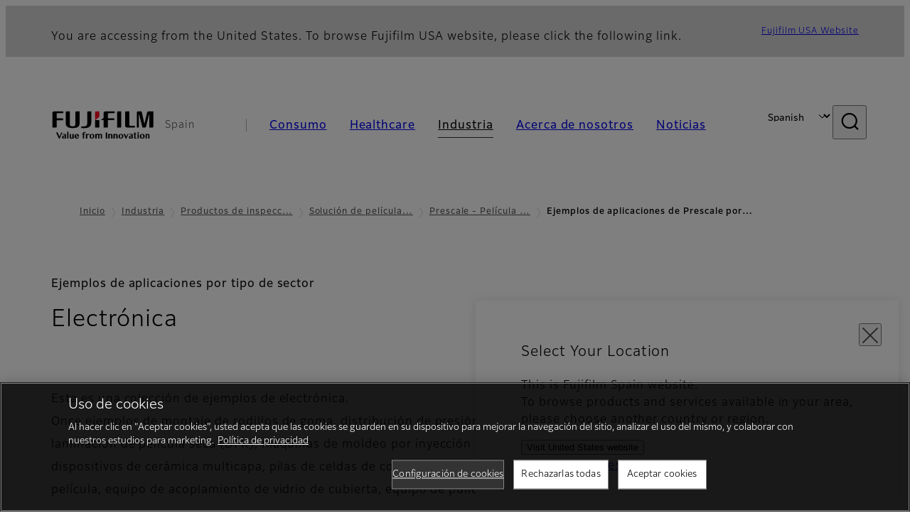

--- FILE ---
content_type: text/html; charset=UTF-8
request_url: https://www.fujifilm.com/es/es-es/business/inspection/measurement-film/prescale/table_of_contents12
body_size: 55838
content:
  <!DOCTYPE html>
<html lang="es-es" dir="ltr" prefix="og: https://ogp.me/ns#" style="--bs-primary:#2F3C7E;--bb-primary-dark:#28336c;--bb-primary-light:#fff;--bs-primary-rgb:47, 60, 126;--bs-secondary:#FBEAEB;--bb-secondary-dark:#d6c7c8;--bs-secondary-rgb:251, 234, 235;--bs-link-color:#2F3C7E;--bs-link-hover-color:#28336c;--bs-body-color:gray-800;--bs-body-bg:white;--bb-h1-color:base;--bb-h2-color:base;--bb-h3-color:base;">
<head>
  
  <meta charset="utf-8" />
<meta name="title" content="Ejemplos de aplicaciones de Prescale por sector de tipo 3 (índice): Electrónica | Fujifilm [España]" />
<meta property="og:image" content="https://asset.fujifilm.com/common/img/fujifilm_ogp.png" />
<meta name="MobileOptimized" content="width" />
<meta name="HandheldFriendly" content="true" />
<meta name="viewport" content="width=device-width, initial-scale=1, shrink-to-fit=no" />
<script type="text/javascript" src="https://cdn.cookielaw.org/consent/0191e502-e2dd-781f-81bf-d924d080227a/OtAutoBlock.js"></script>
<script src="https://cdn.cookielaw.org/scripttemplates/otSDKStub.js" data-document-language="true" type="text/javascript" charset="UTF-8" data-domain-script="0191e502-e2dd-781f-81bf-d924d080227a"></script>
<script type="text/javascript">
function OptanonWrapper() { }
</script>
<meta name="x-page-medical-flag" content="false" />
<link rel="apple-touch-icon-precomposed" href="/es/themes/custom/fujifilm_com_g2/apple-touch-icon-precomposed.png" />
<script type="application/json" data-js-parameter>{"country_code":"ES","lang_code":"es-es","url":"https:\/\/www.fujifilm.com\/es\/es-es\/business\/inspection\/measurement-film\/prescale\/table_of_contents12","site_type":"www","site_group":"country","asset_url":"https:\/\/asset.fujifilm.com","site_code":"es","node_id":"1136","title":"&lt;p&gt;Electr\u00f3nica&lt;\/p&gt;","utility_path":"\/utility\/","history":null,"site_home_path":"\/es\/es-es","site_search_config":{"syncsearch":{"account_id":"ZFJB2G6K","groups":{"en":"site33esen","es-es":"site33eses-es"}}},"translation":{"open":"Abrir","close":"Cerrar","prev":"Anterior","next":"Siguiente","zoom":"Zoom","pause":"Pausa","play":"Play","search":"Buscar","slide":"Imagen","first":"Primero","page":"p\u00e1ginas","last":"\u00daltimo","reset":"Clear"}}</script>
<meta name="format-detection" content="telephone=no, email=no, address=no" />
<meta name="x-page-cookie-notice-type" content="manager-ot" />
<meta name="x-page-fda-flag" content="true" />
<meta name="x-page-country-selector-flag" content="true" />
<meta name="google-site-verification" content="XvjjzHZPuFIO_6dPac-tibxDtGHp2c0bwIiWg0BL_CM" />
<link rel="canonical" href="https://www.fujifilm.com/es/es-es/business/inspection/measurement-film/prescale/table_of_contents12" />
<meta http-equiv="x-ua-compatible" content="ie=edge" />
<link rel="icon" href="/es/themes/custom/fujifilm_com_g2/favicon.ico" type="image/vnd.microsoft.icon" />

                  <script src="/es/s3fs-js/google_tag/google_tag.script.js"></script>
        <title>Ejemplos de aplicaciones de Prescale por sector de tipo 3 (índice): Electrónica | Fujifilm [España]</title>
    <link rel="stylesheet" media="all" href="/es/core/modules/system/css/components/align.module.css?t78pe9" />
<link rel="stylesheet" media="all" href="/es/core/modules/system/css/components/hidden.module.css?t78pe9" />
<link rel="stylesheet" media="all" href="/es/themes/custom/fujifilm_com_g2/common/style/lang/es-es.css?t78pe9" />
<link rel="stylesheet" media="all" href="/es/themes/custom/fujifilm_com_g2/common/style/common.css?t78pe9" />
<link rel="stylesheet" media="all" href="/es/themes/custom/fujifilm_com_g2/theme/511_universal/index.css?t78pe9" />
<link rel="stylesheet" media="all" href="/es/themes/custom/fujifilm_com_g2/css/style.css?t78pe9" />

      
      <script src="/es/themes/custom/fujifilm_com_g2/common/script/typesquare.js?t78pe9" defer></script>
<script src="/es/themes/custom/fujifilm_com_g2/common/script/common.js?t78pe9" defer></script>
<script src="/es/themes/custom/fujifilm_com_g2/theme/511_universal/index.js?t78pe9" defer></script>

        
        
        </head>
<body class="layout-no-sidebars page-node-1136 path-node node--type-generic-page">


  <div class="dialog-off-canvas-main-canvas" data-off-canvas-main-canvas>
    
  
  

<div class="site-notification">
  <country-selector v-if="country_selector" :param="param"></country-selector>
  <confirm-fda v-if="fda"></confirm-fda>
</div>

<div>
    <header class="m-site-header">
    <div class="container-wide" :data-nav="navOpen">
      <div class="m-site-header__body">
            <div class="m-site-header__head"><a class="m-site-header__logo" href="/es/es-es" aria-label="A la página principal"><img class="-hq" src="/es/themes/custom/fujifilm_com_g2/common/img/fujifilm_corporate_logo.svg" width="152" height="42" alt="Fujifilm Value from Innovation"></a>
  <div class="m-site-header__region"><span>Spain</span>
  </div>
  <toggle :open="navOpen" @click="navOpen=!navOpen"></toggle></div>



                                    <div class="m-site-header__nav" role="navigation">
    <ul>
                        <navitem :current="false" :href="'/es/es-es/consumer'" :label="'Consumo'" :label_top="'Consumo'" :label_product="'Productos y servicios'"  :no_sub=false>
                                          <template v-slot:primary>
                  <div class="c-container">
                                                                  <div class="c-category-menu -card"><div class="c-category-menu__list"><div class="c-category-menu__item"><a href="/es/es-es/consumer/digitalcameras" tabindex="-1"><picture><source media="(max-width: 767px)" srcset="https://asset.fujifilm.com/www/es/files/styles/320x160/public/2025-05/907baa4f5411e42ea24c68a4f3523c26/menu_DSC.jpg?itok=Ctvqyv84"><img src="https://asset.fujifilm.com/www/es/files/styles/320x160/public/2025-05/907baa4f5411e42ea24c68a4f3523c26/menu_DSC.jpg?itok=Ctvqyv84" alt=""></picture><span>Cámaras digitales　</span></a></div><div class="c-category-menu__item"><a href="/es/es-es/consumer/instax" tabindex="-1"><picture><source media="(max-width: 767px)" srcset="https://asset.fujifilm.com/www/es/files/styles/320x160/public/2025-05/13b15feba657717ed87c016ae7a74d36/menu_instax.jpg?itok=QHN3efJ7"><img src="https://asset.fujifilm.com/www/es/files/styles/320x160/public/2025-05/13b15feba657717ed87c016ae7a74d36/menu_instax.jpg?itok=QHN3efJ7" alt=""></picture><span>instax</span></a></div><div class="c-category-menu__item"><a href="/es/es-es/consumer/films" tabindex="-1"><picture><source media="(max-width: 767px)" srcset="https://asset.fujifilm.com/www/es/files/styles/320x160/public/2025-05/151547c081931141816c0dd1fd1b647b/menu_quick.jpg?itok=PvQWTJAG"><img src="https://asset.fujifilm.com/www/es/files/styles/320x160/public/2025-05/151547c081931141816c0dd1fd1b647b/menu_quick.jpg?itok=PvQWTJAG" alt=""></picture><span>Películas y QuickSnap</span></a></div><div class="c-category-menu__item"><a href="/es/es-es/consumer/photoprinting" tabindex="-1"><picture><source media="(max-width: 767px)" srcset="https://asset.fujifilm.com/www/es/files/styles/320x160/public/2025-05/26a784838cddfaa35a8d6dc755e47718/menu_photo.jpg?itok=4Q3WDdtN"><img src="https://asset.fujifilm.com/www/es/files/styles/320x160/public/2025-05/26a784838cddfaa35a8d6dc755e47718/menu_photo.jpg?itok=4Q3WDdtN" alt=""></picture><span>Impresión fotográfica</span></a></div><div class="c-category-menu__item"><a href="/es/es-es/consumer/binoculars" tabindex="-1"><picture><source media="(max-width: 767px)" srcset="https://asset.fujifilm.com/www/es/files/styles/320x160/public/2023-03/f45ccfa445be7c745b31fd7e5e75bf6e/bnr_binoculars_0.png?itok=sTgi-pJH"><img src="https://asset.fujifilm.com/www/es/files/styles/320x160/public/2023-03/f45ccfa445be7c745b31fd7e5e75bf6e/bnr_binoculars_0.png?itok=sTgi-pJH" alt=""></picture><span>Prismáticos</span></a></div></div></div>

                                                            </div>
                </template>
                                                              <template v-slot:secondary>
                    <div class="c-container">
                      <category-menu 
   :type="'link'" 
   :list="[
      {
        label:'Servicio y soporte',
        href:'https://www.fujifilm.com/es/es-es/consumer/support',
      },{
        label:'Eventos y campañas',
        href:'https://www.fujifilm.com/es/es-es/consumer/events',
      }]"
></category-menu>

                    </div>
                  </template>
                                                                                                </navitem>
                                <navitem :current="false" :href="'/es/es-es/healthcare'" :label="'Healthcare'" :label_top="'Healthcare'" :label_product="'Productos y servicios'"  :no_sub=false>
                                          <template v-slot:primary>
                  <div class="c-container">
                                                                <div class="c-category-menu -icon">
                        <div class="c-category-menu__list-sub">
                                                      <div class="c-category-menu__item"><a href="/es/es-es/healthcare/mri-and-ct?category=427" tabindex="-1">
                                <picture>
                                                                      <source media="(max-width: 767px)" srcset="https://asset.fujifilm.com/www/es/files/2021-12/3f54cf2cb70018797494ce4c573d45f0/mri-and-ct.svg"><img src="https://asset.fujifilm.com/www/es/files/2021-12/3f54cf2cb70018797494ce4c573d45f0/mri-and-ct.svg" alt="RM &amp; TC">
                                                                  </picture><span>RM &amp; TC</span></a></div>
                                                      <div class="c-category-menu__item"><a href="/es/es-es/healthcare/x-ray?category=129" tabindex="-1">
                                <picture>
                                                                      <source media="(max-width: 767px)" srcset="https://asset.fujifilm.com/www/es/files/2020-08/a485c8b0cd8b3ed1c4d0ac8f4aa5b8d0/x-ray.svg"><img src="https://asset.fujifilm.com/www/es/files/2020-08/a485c8b0cd8b3ed1c4d0ac8f4aa5b8d0/x-ray.svg" alt="Sistema de diagnóstico por rayos X">
                                                                  </picture><span>Sistema de diagnóstico por rayos X</span></a></div>
                                                      <div class="c-category-menu__item"><a href="/es/es-es/healthcare/women-health" tabindex="-1">
                                <picture>
                                                                      <source media="(max-width: 767px)" srcset="https://asset.fujifilm.com/www/es/files/2020-08/95971de31aca06bd70516096ea8b6087/women-health.svg"><img src="https://asset.fujifilm.com/www/es/files/2020-08/95971de31aca06bd70516096ea8b6087/women-health.svg" alt="Salud de la mujer">
                                                                  </picture><span>Salud de la mujer</span></a></div>
                                                      <div class="c-category-menu__item"><a href="/es/es-es/healthcare/healthcare-it?category=128" tabindex="-1">
                                <picture>
                                                                      <source media="(max-width: 767px)" srcset="https://asset.fujifilm.com/www/es/files/2020-07/80fc03516969dfdc59d0d030fbc54599/healthcare-it.svg"><img src="https://asset.fujifilm.com/www/es/files/2020-07/80fc03516969dfdc59d0d030fbc54599/healthcare-it.svg" alt="Healthcare IT">
                                                                  </picture><span>Healthcare IT</span></a></div>
                                                      <div class="c-category-menu__item"><a href="/es/es-es/healthcare/endoscopy" tabindex="-1">
                                <picture>
                                                                      <source media="(max-width: 767px)" srcset="https://asset.fujifilm.com/www/es/files/2020-07/f378d98b1661b2fac99e02c17168cc11/endoscopy.svg"><img src="https://asset.fujifilm.com/www/es/files/2020-07/f378d98b1661b2fac99e02c17168cc11/endoscopy.svg" alt="Endoscopia">
                                                                  </picture><span>Endoscopia</span></a></div>
                                                      <div class="c-category-menu__item"><a href="/es/es-es/healthcare/ultrasound?category=131" tabindex="-1">
                                <picture>
                                                                      <source media="(max-width: 767px)" srcset="https://asset.fujifilm.com/www/es/files/2020-07/39101052c8ae3bffb903eaf4329bb1a4/ultrasound.svg"><img src="https://asset.fujifilm.com/www/es/files/2020-07/39101052c8ae3bffb903eaf4329bb1a4/ultrasound.svg" alt="Dispositivos ecográficos">
                                                                  </picture><span>Dispositivos ecográficos</span></a></div>
                                                      <div class="c-category-menu__item"><a href="/es/es-es/healthcare/in-vitro-diagnostics?category=132" tabindex="-1">
                                <picture>
                                                                      <source media="(max-width: 767px)" srcset="https://asset.fujifilm.com/www/es/files/2020-07/3c62c57a912d6d8f6dd1e73bbc05b7df/poct.svg"><img src="https://asset.fujifilm.com/www/es/files/2020-07/3c62c57a912d6d8f6dd1e73bbc05b7df/poct.svg" alt="Diagnóstico in vitro">
                                                                  </picture><span>Diagnóstico in vitro</span></a></div>
                                                      <div class="c-category-menu__item"><a href="/es/es-es/healthcare/life-sciences" tabindex="-1">
                                <picture>
                                                                      <source media="(max-width: 767px)" srcset="https://asset.fujifilm.com/www/es/files/2020-07/17b1804ff65325a3a3c830905727b515/pharmaceuticals.svg"><img src="https://asset.fujifilm.com/www/es/files/2020-07/17b1804ff65325a3a3c830905727b515/pharmaceuticals.svg" alt="Life Sciences">
                                                                  </picture><span>Life Sciences</span></a></div>
                                                      <div class="c-category-menu__item"><a href="/es/es-es/healthcare/veterinary?category=134" tabindex="-1">
                                <picture>
                                                                      <source media="(max-width: 767px)" srcset="https://asset.fujifilm.com/www/es/files/2020-07/a1a45a6020415c634c719aca504fda71/veterinary.svg"><img src="https://asset.fujifilm.com/www/es/files/2020-07/a1a45a6020415c634c719aca504fda71/veterinary.svg" alt="Medicina veterinaria">
                                                                  </picture><span>Medicina veterinaria</span></a></div>
                                                      <div class="c-category-menu__item"><a href="/es/es-es/healthcare/support" tabindex="-1">
                                <picture>
                                                                      <source media="(max-width: 767px)" srcset="https://asset.fujifilm.com/www/es/files/2020-08/fdd2bbe85d667050666d3662b725bf87/maintenance-and-support.svg"><img src="https://asset.fujifilm.com/www/es/files/2020-08/fdd2bbe85d667050666d3662b725bf87/maintenance-and-support.svg" alt="Mantenimiento y asistencia técnica">
                                                                  </picture><span>Mantenimiento y asistencia técnica</span></a></div>
                                                  </div>
                      </div>
                                      </div>
                </template>
                                                              <template v-slot:secondary>
                    <div class="c-container">
                      <category-menu 
   :type="'link'" 
   :list="[
     {
        label:'Conferencias y seminarios',
        href:'https://www.fujifilm.com/es/es-es/healthcare/events',
      }]"
></category-menu>

                    </div>
                  </template>
                                                                                                </navitem>
                                <navitem :current="true" :href="'/es/es-es/business'" :label="'Industria'" :label_top="'Industria'" :label_product="'Productos y servicios'"  :no_sub=false>
                                          <template v-slot:primary>
                  <div class="c-container">
                                                                <div class="c-category-menu -card">
                        <div class="c-category-menu__list-sub">
                                                      <div class="c-category-menu__item"><a href="/es/es-es/business/graphic?category=1" tabindex="-1">
                                <picture>
                                                                      <source media="(max-width: 767px)" srcset="https://asset.fujifilm.com/www/es/files/2020-06/17da740261caa6ec2304a2f484dea319/graphic.svg"><img src="https://asset.fujifilm.com/www/es/files/2020-06/17da740261caa6ec2304a2f484dea319/graphic.svg" alt="Icon Graphic Arts">
                                                                  </picture><span>Impresión y artes gráficas</span></a></div>
                                                      <div class="c-category-menu__item"><a href="/es/es-es/business/photofinishing?category=2" tabindex="-1">
                                <picture>
                                                                      <source media="(max-width: 767px)" srcset="https://asset.fujifilm.com/www/es/files/2020-06/f90d7475f40ee3c25802eaf87887d299/photofinishing.svg"><img src="https://asset.fujifilm.com/www/es/files/2020-06/f90d7475f40ee3c25802eaf87887d299/photofinishing.svg" alt="Productos de fotoacabado">
                                                                  </picture><span>Productos de fotoacabado</span></a></div>
                                                      <div class="c-category-menu__item"><a href="/es/es-es/business/optical-devices?category=3" tabindex="-1">
                                <picture>
                                                                      <source media="(max-width: 767px)" srcset="https://asset.fujifilm.com/www/es/files/2020-06/183896d30c8641291fa21680593f0d07/optical-devices.svg"><img src="https://asset.fujifilm.com/www/es/files/2020-06/183896d30c8641291fa21680593f0d07/optical-devices.svg" alt="Dispositivos ópticos">
                                                                  </picture><span>Dispositivos ópticos</span></a></div>
                                                      <div class="c-category-menu__item"><a href="/es/es-es/business/cine-and-broadcast?category=4" tabindex="-1">
                                <picture>
                                                                      <source media="(max-width: 767px)" srcset="https://asset.fujifilm.com/www/es/files/2020-06/932899ab362a8034748633ab92a86309/cine-and-broadcast.svg"><img src="https://asset.fujifilm.com/www/es/files/2020-06/932899ab362a8034748633ab92a86309/cine-and-broadcast.svg" alt="Productos de cine y TV">
                                                                  </picture><span>Productos de cine y TV</span></a></div>
                                                      <div class="c-category-menu__item"><a href="/es/es-es/business/security?category=5" tabindex="-1">
                                <picture>
                                                                      <source media="(max-width: 767px)" srcset="https://asset.fujifilm.com/www/es/files/2020-06/06f53267187ce3f4b2f89e202db29637/security.svg"><img src="https://asset.fujifilm.com/www/es/files/2020-06/06f53267187ce3f4b2f89e202db29637/security.svg" alt="Protecciones de seguridad">
                                                                  </picture><span>Protecciones de seguridad</span></a></div>
                                                      <div class="c-category-menu__item"><a href="/es/es-es/business/manufacturing-process?category=6" tabindex="-1">
                                <picture>
                                                                      <source media="(max-width: 767px)" srcset="https://asset.fujifilm.com/www/es/files/2020-06/dc178722e4d1130f81f776441f76f505/manufacturing-process.svg"><img src="https://asset.fujifilm.com/www/es/files/2020-06/dc178722e4d1130f81f776441f76f505/manufacturing-process.svg" alt="Proceso de fabricación">
                                                                  </picture><span>Proceso de fabricación</span></a></div>
                                                      <div class="c-category-menu__item"><a href="/es/es-es/business/semiconductor-materials?category=518" tabindex="-1">
                                <picture>
                                                                      <source media="(max-width: 767px)" srcset="https://asset.fujifilm.com/www/es/files/2022-11/86c13dbbede17cb682bd2ee53f77c43a/semconductor-materials.svg"><img src="https://asset.fujifilm.com/www/es/files/2022-11/86c13dbbede17cb682bd2ee53f77c43a/semconductor-materials.svg" alt="Materiales Semiconductores">
                                                                  </picture><span>Materiales Semiconductores</span></a></div>
                                                      <div class="c-category-menu__item"><a href="/es/es-es/business/inkjet-solutions?category=307" tabindex="-1">
                                <picture>
                                                                      <source media="(max-width: 767px)" srcset="https://asset.fujifilm.com/www/es/files/2020-10/225cef503011b7fff31eca3b598c8931/inkjet.svg"><img src="https://asset.fujifilm.com/www/es/files/2020-10/225cef503011b7fff31eca3b598c8931/inkjet.svg" alt="Soluciones de Inkjet">
                                                                  </picture><span>Soluciones de Inkjet</span></a></div>
                                                      <div class="c-category-menu__item"><a href="/es/es-es/business/inspection?category=7" tabindex="-1">
                                <picture>
                                                                      <source media="(max-width: 767px)" srcset="https://asset.fujifilm.com/www/es/files/2020-06/370a2eca887b805b1e7746ee3af0dfc2/inspection.svg"><img src="https://asset.fujifilm.com/www/es/files/2020-06/370a2eca887b805b1e7746ee3af0dfc2/inspection.svg" alt="Productos de inspección">
                                                                  </picture><span>Productos de inspección</span></a></div>
                                                      <div class="c-category-menu__item"><a href="/es/es-es/business/data-management?category=8" tabindex="-1">
                                <picture>
                                                                      <source media="(max-width: 767px)" srcset="https://asset.fujifilm.com/www/es/files/2020-06/1ec2ab29adebc63e99120ed9094d9b65/data-management.svg"><img src="https://asset.fujifilm.com/www/es/files/2020-06/1ec2ab29adebc63e99120ed9094d9b65/data-management.svg" alt="Gestión de datos">
                                                                  </picture><span>Gestión de datos</span></a></div>
                                                      <div class="c-category-menu__item"><a href="/es/es-es/business/office-printers?category=494" tabindex="-1">
                                <picture>
                                                                      <source media="(max-width: 767px)" srcset="https://asset.fujifilm.com/www/es/files/2023-08/1972da5e14f6995b4f660a21edb62452/icon_office-printers-.svg"><img src="https://asset.fujifilm.com/www/es/files/2023-08/1972da5e14f6995b4f660a21edb62452/icon_office-printers-.svg" alt="Oficina Impresoras">
                                                                  </picture><span>Oficina Impresoras</span></a></div>
                                                      <div class="c-category-menu__item"><a href="/es/es-es/business/materials/reagent/overview" tabindex="-1">
                                <picture>
                                                                      <source media="(max-width: 767px)" srcset="https://asset.fujifilm.com/www/es/files/2020-06/bd32567a5524ee57d09e8178bb2cbf89/materials.svg"><img src="https://asset.fujifilm.com/www/es/files/2020-06/bd32567a5524ee57d09e8178bb2cbf89/materials.svg" alt="Materiales">
                                                                  </picture><span>Materiales</span></a></div>
                                                  </div>
                      </div>
                                      </div>
                </template>
                                                              <template v-slot:secondary>
                    <div class="c-container">
                      <category-menu 
   :type="'link'" 
   :list="[
      {
       label:'Servicio y soporte',
        href:'https://www.fujifilm.com/es/es-es/business/support',
      },{
        label:'Eventos y seminarios',
        href:'https://www.fujifilm.com/es/es-es/business/events',
      }]"
></category-menu>

                    </div>
                  </template>
                                                                                                </navitem>
                                <navitem :current="false" :href="'/es/es-es/about'" :label="'Acerca de nosotros'" :label_top="'Acerca de nosotros'"  :no_sub=false>
                                          <template v-slot:primary>
                  <div class="c-container">
                                                                  <div class="c-category-menu -card"><div class="c-category-menu__list"><div class="c-category-menu__item"><a href="/es/es-es/about/hq/corporate" tabindex="-1"><picture><source media="(max-width: 767px)" srcset="https://asset.fujifilm.com/www/es/files/styles/320x160/public/2023-03/7f27d6cd9febb6b7507215a27202a9bb/bnr_about.png?itok=wkRmJ0ov"><img src="https://asset.fujifilm.com/www/es/files/styles/320x160/public/2023-03/7f27d6cd9febb6b7507215a27202a9bb/bnr_about.png?itok=wkRmJ0ov" alt=""></picture><span>Acerca de FUJIFILM Corporation</span></a></div><div class="c-category-menu__item"><a href="/es/es-es/about/brand" tabindex="-1"><picture><source media="(max-width: 767px)" srcset="https://asset.fujifilm.com/www/es/files/styles/320x160/public/2023-03/76e1b751b404ea238413cce31ed6f3b7/bnr_brand.png?itok=lFSO7Ln7"><img src="https://asset.fujifilm.com/www/es/files/styles/320x160/public/2023-03/76e1b751b404ea238413cce31ed6f3b7/bnr_brand.png?itok=lFSO7Ln7" alt=""></picture><span>Brand</span></a></div><div class="c-category-menu__item"><a href="/es/es-es/about/hq/sustainability" tabindex="-1"><picture><source media="(max-width: 767px)" srcset="https://asset.fujifilm.com/www/es/files/styles/320x160/public/2023-03/9c604052e49029b69553879d3d5b9eb8/bnr_csr_260x130.png?itok=ZJBoLgW7"><img src="https://asset.fujifilm.com/www/es/files/styles/320x160/public/2023-03/9c604052e49029b69553879d3d5b9eb8/bnr_csr_260x130.png?itok=ZJBoLgW7" alt=""></picture><span>Sostenibilidad</span></a></div><div class="c-category-menu__item"><a href="/es/es-es/about/hq/rd" tabindex="-1"><picture><source media="(max-width: 767px)" srcset="https://asset.fujifilm.com/www/es/files/styles/320x160/public/2023-03/59c7cdf275334ebaec6089c6b253451b/bnr_rd_260x130.png?itok=U1yP0uN6"><img src="https://asset.fujifilm.com/www/es/files/styles/320x160/public/2023-03/59c7cdf275334ebaec6089c6b253451b/bnr_rd_260x130.png?itok=U1yP0uN6" alt=""></picture><span>Investigación y desarrollo</span></a></div><div class="c-category-menu__item"><a href="/es/es-es/about/us/offices" tabindex="-1"><picture><source media="(max-width: 767px)" srcset="https://asset.fujifilm.com/www/es/files/styles/320x160/public/2023-03/24a11a57209d1accd7112644d3d81ad1/_0001_Mega-menu_Spain-about-us_260x130.jpg?itok=484rT8dh"><img src="https://asset.fujifilm.com/www/es/files/styles/320x160/public/2023-03/24a11a57209d1accd7112644d3d81ad1/_0001_Mega-menu_Spain-about-us_260x130.jpg?itok=484rT8dh" alt=""></picture><span>FUJIFILM en España</span></a></div><div class="c-category-menu__item"><a href="/es/es-es/about/career" tabindex="-1"><picture><source media="(max-width: 767px)" srcset="https://asset.fujifilm.com/www/es/files/styles/320x160/public/2023-03/563e8de6a85ac010c2d8b0faef707d5c/Mega-menu_Career_260x130.jpg?itok=qZLPV-5_"><img src="https://asset.fujifilm.com/www/es/files/styles/320x160/public/2023-03/563e8de6a85ac010c2d8b0faef707d5c/Mega-menu_Career_260x130.jpg?itok=qZLPV-5_" alt=""></picture><span>Empleo</span></a></div></div></div>

                                                            </div>
                </template>
                                                                                                                            </navitem>
                                <navitem :current="false" :href="'/es/es-es/news'" :label="'Noticias'" :label_top="'Noticias'"  :no_sub=false>
                                          <template v-slot:primary>
                  <div class="c-container">
                                                                  <category-menu 
   :type="'link'" 
   :title="'Últimas noticias'"
   :list="[
      {
        label:'Consumo',
        href:'https://www.fujifilm.com/es/es-es/news/list/3/all',
      },{
        label:'Healthcare',
        href:'https://www.fujifilm.com/es/es-es/news/list/2/all',
      },{
        label:'Industria',
        href:'https://www.fujifilm.com/es/es-es/news/list/1/all',
      },{
        label:'Empresa',
        href:'https://www.fujifilm.com/es/es-es/news/list/4/all',
      },{
        label:'Comunicado de prensa',
        href:'https://www.fujifilm.com/es/es-es/news/list/5/all',
      },{
        label:'Noticias importantes',
        href:'https://www.fujifilm.com/es/es-es/news/list/6/all',
      }]"
></category-menu><category-menu 
   :type="'link'" 
   :title="'Noticias de la sede central en Tokio'"
   :list="[
      {
        label:'Todas las noticias ',
        href:'https://www.fujifilm.com/es/es-es/news/hq',
      }]"
></category-menu>

                                                            </div>
                </template>
                                                                                                                            </navitem>
                  </ul>
  </div>



                <div class="m-site-header__langs"><select @change="onLang" aria-label="Idioma"><option value="/es/en/business/inspection/measurement-film/prescale/table_of_contents12">English</option><option selected="selected" value="/es/es-es/business/inspection/measurement-film/prescale/table_of_contents12">Spanish</option></select></div>
    <search :action="'/es/es-es/search'" :medical="false" :placeholder="'Buscar'" :label="'Palabra clave de búsqueda'" :submit="'Iniciar busqueda'"></search>



                        </div>
    </div>
  </header>
      <div class="container-wide" data-reactive>
            <breadcrumb>
                  <breadcrumb-item :href="'/es/es-es'">Inicio</breadcrumb-item>
                        <breadcrumb-item :href="'/es/es-es/business'">Industria</breadcrumb-item>
                        <breadcrumb-item :href="'/es/es-es/business/inspection'">Productos de inspección
</breadcrumb-item>
                        <breadcrumb-item :href="'/es/es-es/business/inspection/measurement-film'">Solución de película de medición</breadcrumb-item>
                        <breadcrumb-item :href="'/es/es-es/business/inspection/measurement-film/prescale'">Prescale - Película de medición de presión</breadcrumb-item>
                        <breadcrumb-item :current="true">Ejemplos de aplicaciones de Prescale por sector de tipo 3 (índice): Electrónica</breadcrumb-item>
            </breadcrumb>



    </div>
      

  
    <div data-drupal-messages-fallback class="hidden"></div>


              
      <div class="l-mv-area">
      <div class="container-wide" data-reactive>
          
                <div class="c-content-header">
                          <div class="c-content-header__body">
        <div class="c-content-header__head">
                                    <p class="__upper">Ejemplos de aplicaciones por tipo de sector</p>
                                            <h1 class="c-headline">Electrónica</h1>
                                                                                </div>
                                        </div>
      <div class="c-content-header__aside">
              </div>
    </div>
  

      </div>
    </div>
  
  <main class="l-primary">
            <div class="l-primary_container container">
                  <div class="c-container" data-reactive>
          


  <div class="c-paragraph">
                <div class="c-paragraph__body m-wysiwyg">
        <p>Esta es una colección de ejemplos de electrónica.<br />
Once ejemplos de montaje de rodillos de goma, distribución de presión de la espátula durante la impresión de la soldadura de pasta, laminación de película seca (DFR), máquinas de moldeo por inyección o moldes, máquinas de apilamiento o laminación para dispositivos de cerámica multicapa, pilas de celdas de combustible y montaje de teléfonos móviles, equipo de acoplamiento de película, equipo de acoplamiento de vidrio de cubierta, equipo de pulido de panel, pilas de calor para postes de litio.</p>
      </div>
      </div>

          
            <headline :lv="4">Índice</headline>
      
          
  
  




        
  <img-paragraph :layout="'right'" :size="'md'">
                  <template v-slot:headline>
          <headline :lv="5">(1) Evaluación de la calidad del montaje del rodillo de goma</headline>
        </template>
            <template v-slot:img="scope">
        <imgset :src="'https://asset.fujifilm.com/www/es/files/2020-08/cceb3eb36253455e72fd2a92077134eb/fig_casestudy01_02.png'" :w="350" :h="67">
          
        </imgset>
      </template>
              <template v-slot:body>
                                <div class="m-wysiwyg">
              <p>Sector: Expositores, tableros impresos, marcos de plomo, etc.<br />
Desafíos: Si la adhesión de la goma al núcleo de acero del rodillo de presión de laminación es deficiente o si la goma está dañada, se producen defectos de laminación.<br />
Beneficios de Prescale: Ahorre tiempo, mejore la calidad</p>
            </div>
          
                            </template>
            </img-paragraph>

          
  
  




        
  <img-paragraph :layout="'right'" :size="'md'">
                  <template v-slot:headline>
          <headline :lv="5">(2) Medición de la distribución de la presión de la escobilla de goma durante la impresión de la soldadura en pasta</headline>
        </template>
            <template v-slot:img="scope">
        <imgset :src="'https://asset.fujifilm.com/www/es/files/2020-08/d3bb63e4683ce4833a0459dc875c9777/fig_casestudy07_01.png'" :w="350" :h="91">
          
        </imgset>
      </template>
              <template v-slot:body>
                                <div class="m-wysiwyg">
              <p>Sector: Montaje de componentes electrónicos de la placa de circuito impreso (PCB)<br />
Desafíos: Cuando la soldadura de pasta se imprime en sustratos de impresión, cualquier falta de uniformidad en la distribución de la presión de la espátula provocará una aplicación desigual de la soldadura de pasta.<br />
Beneficios de Prescale: Ahorro de tiempo, ahorro de material, mejora de la calidad</p>
            </div>
          
                            </template>
            </img-paragraph>

          
  
  




        
  <img-paragraph :layout="'right'" :size="'md'">
                  <template v-slot:headline>
          <headline :lv="5">(3) Comprobación de la presión adhesiva de la laminación resistente a la película seca (DFR)</headline>
        </template>
            <template v-slot:img="scope">
        <imgset :src="'https://asset.fujifilm.com/www/es/files/2020-08/2a05ee9a235761362b27f90e5098eb38/fig_casestudy02_01.png'" :w="350" :h="226">
          
        </imgset>
      </template>
              <template v-slot:body>
                                <div class="m-wysiwyg">
              <p>Sector: Placa de circuito impreso (PCB), marcos de plomo, cristal líquido, etc.<br />
Desafíos: Se pueden formar burbujas y arrugas si el material base/película seca resistente/rodillo de laminación no está configurado en equilibrio o si la presión no se ajusta para ser uniforme.<br />
Beneficios de Prescale: Ahorro de tiempo, ahorro de material</p>
            </div>
          
                            </template>
            </img-paragraph>

          
  
  




        
  <img-paragraph :layout="'right'" :size="'md'">
                  <template v-slot:headline>
          <headline :lv="5">(4) Ajuste de moldes y máquinas de moldeo por inyección</headline>
        </template>
            <template v-slot:img="scope">
        <imgset :src="'https://asset.fujifilm.com/www/es/files/2020-08/d454ea2710e751cf2b85537917b5e6d9/fig_casestudy06_04.png'" :w="350" :h="91">
          
        </imgset>
      </template>
              <template v-slot:body>
                                <div class="m-wysiwyg">
              <p>Sector: Fabricación de moldes, fabricación de moldes y máquinas de moldeado por inyección<br />
Desafíos: Puede producirse una presión de contacto excesiva, el fallo de las piezas al hacer el contacto necesario o la generación de rebabas, ya que los moldes están compuestos de múltiples piezas y los errores dimensionales de cada pieza tienden a acumularse en la dirección del espesor.<br />
Beneficios de Prescale: Mayor vida útil del molde, mayor rendimiento de los componentes, análisis de fallos de funcionamiento</p>
            </div>
          
                            </template>
            </img-paragraph>

          
  
  




        
  <img-paragraph :layout="'right'" :size="'md'">
                  <template v-slot:headline>
          <headline :lv="5">(5) Comprobación del contacto del molde y la uniformidad de la presión de las máquinas de apilamiento o laminado</headline>
        </template>
            <template v-slot:img="scope">
        <imgset :src="'https://asset.fujifilm.com/www/es/files/2020-08/0fcf5a3859a59ee5127d7565e2526170/fig_casestudy05_03.png'" :w="350" :h="91">
          
        </imgset>
      </template>
              <template v-slot:body>
                                <div class="m-wysiwyg">
              <p>Sector: Fabricación de cerámica laminada, sustratos y paquetes cerámicos, PCB, componentes electrónicos para automóviles y teléfonos móviles, dispositivos laminados<br />
Desafíos: Es necesario presionar con una precisión extremadamente alta para evitar cambios en las características eléctricas debido a problemas de adhesión deficiente o grosor no uniforme, y para evitar fallos de conexión eléctrica debidos al desplazamiento del patrón del electrodo.<br />
Beneficios de Prescale: Mejora del rendimiento, mejora de la calidad, mejora de la precisión</p>
            </div>
          
                            </template>
            </img-paragraph>

          
  
  




        
  <img-paragraph :layout="'right'" :size="'md'">
                  <template v-slot:headline>
          <headline :lv="5">(6) Comprobar la resistencia al agua de los teléfonos móviles y mejorar la estabilidad de los procesos de producción relacionados</headline>
        </template>
            <template v-slot:img="scope">
        <imgset :src="'https://asset.fujifilm.com/www/es/files/2020-08/76a40d4a141ebcda9178c0f73449b64c/fig_casestudy05_06.png'" :w="350" :h="91">
          
        </imgset>
      </template>
              <template v-slot:body>
                                <div class="m-wysiwyg">
              <p>Sector: Fabricación de teléfonos móviles, smartphones y tabletas<br />
Desafíos: Hay que asegurarse de que las plantillas de montaje aplican una presión uniforme durante el montaje de los dispositivos impermeables.<br />
Beneficios de Prescale: Mejora del rendimiento, mejora de la calidad, mejora de la precisión</p>
            </div>
          
                            </template>
            </img-paragraph>

          
  
  




        
  <img-paragraph :layout="'right'" :size="'md'">
                  <template v-slot:headline>
          <headline :lv="5">(7) Comprobación de la uniformidad de la presión del tambor (rodillo) al unir películas funcionales (OCA, AG, AR, placas de polarización, etc.) para cubrir el cristal y los paneles táctiles</headline>
        </template>
            <template v-slot:img="scope">
        <imgset :src="'https://asset.fujifilm.com/www/es/files/2020-08/9ed9d25e026feabe7ecabc02111c6a6d/fig_casestudy02_04.png'" :w="350" :h="90">
          
        </imgset>
      </template>
              <template v-slot:body>
                                <div class="m-wysiwyg">
              <p>Sector: Paneles táctiles y LCD<br />
Desafíos: Si el equilibrio de presión durante este proceso es incorrecto, pueden producirse burbujas de aire, arrugas, desplazamiento posicional y otros errores, causando fallos en el producto.<br />
Beneficios de Prescale: Prevención de pérdida de calidad, prevención de pérdida de tiempo</p>
            </div>
          
                            </template>
            </img-paragraph>

          
  
  




        
  <img-paragraph :layout="'right'" :size="'md'">
                  <template v-slot:headline>
          <headline :lv="5">(8) Comprobación de la uniformidad de la presión de los rodillos al fijar el cubreobjetos de vidrio a los paneles táctiles o LCD.</headline>
        </template>
            <template v-slot:img="scope">
        <imgset :src="'https://asset.fujifilm.com/www/es/files/2020-08/3b93348f93b6a43d1cd0dc3a0fdcf01c/fig_casestudy02_05.png'" :w="350" :h="91">
          
        </imgset>
      </template>
              <template v-slot:body>
                                <div class="m-wysiwyg">
              <p>Sector: Paneles táctiles y LCD<br />
Desafíos: Debido a que se requiere un acoplamiento preciso entre estos materiales duros, una presión desigual durante el proceso de acoplamiento puede causar burbujas de aire y otras sondas.<br />
Beneficios de Prescale: Prevención de pérdida de calidad, prevención de pérdida de tiempo</p>
            </div>
          
                            </template>
            </img-paragraph>

          
  
  




        
  <img-paragraph :layout="'right'" :size="'md'">
                  <template v-slot:headline>
          <headline :lv="5">(9) Para comprobar la uniformidad de la presión entre la platina del pulidor y la lámina de pulido del equipo de pulido de paneles</headline>
        </template>
            <template v-slot:img="scope">
        <imgset :src="'https://asset.fujifilm.com/www/es/files/2020-08/73640f37baa967fa7bc4c1145cbd1f87/fig_casestudy06_05.png'" :w="350" :h="91">
          
        </imgset>
      </template>
              <template v-slot:body>
                                <div class="m-wysiwyg">
              <p>Sector: Producción de LCD<br />
Desafíos: Para evitar que se formen burbujas de aire, es muy importante mantener una presión suficiente y uniforme entre el panel y la lámina de pulido.<br />
Beneficios de Prescale: Reducción de las mermas de producto de baja calidad, ahorro de tiempo</p>
            </div>
          
                            </template>
            </img-paragraph>

          
  
  




        
  <img-paragraph :layout="'right'" :size="'md'">
                  <template v-slot:headline>
          <headline :lv="5">(10) Preparación de equipos de unión (sellado por calor) para sellar películas laminadas de aluminio para baterías de litio</headline>
        </template>
            <template v-slot:img="scope">
        <imgset :src="'https://asset.fujifilm.com/www/es/files/2020-08/2a33ec52b49e7eb461f1ce8bc49124f7/fig_casestudy06_06.png'" :w="350" :h="91">
          
        </imgset>
      </template>
              <template v-slot:body>
                                <div class="m-wysiwyg">
              <p>Sector: Batería de iones de litio<br />
Desafíos: Si la barra de calor no se equilibra correctamente durante el proceso de adhesión, puede producirse una adhesión defectuosa de la película de aluminio, lo que provocaría fugas de electrolitos y riesgos de lesiones personales.<br />
Beneficios de Prescale: Ahorro de tiempo, menos defectos</p>
            </div>
          
                            </template>
            </img-paragraph>

          
  
  




        
  <img-paragraph :layout="'right'" :size="'md'">
                  <template v-slot:headline>
          <headline :lv="5">(11) Verificación de la uniformidad de la presión de los dispositivos de presión de calor de vacío</headline>
        </template>
            <template v-slot:img="scope">
        <imgset :src="'https://asset.fujifilm.com/www/es/files/2020-08/ff66bec27e992f0602ab2f1c09bcbe55/fig_casestudy05_01.png'" :w="350" :h="91">
          
        </imgset>
      </template>
              <template v-slot:body>
                                <div class="m-wysiwyg">
              <p>Sector: Componentes electrónicos, OLED, pantallas táctiles, placas de circuitos impresos, equipos como semiconductores que se usan como máquinas de fabricación y desarrollo<br />
Desafíos: Se espera o se requiere que los dispositivos mantengan una presión superficial tan uniforme como sea posible para mejorar la calidad de los productos procesados.<br />
Beneficios de Prescale: Reducción de fallos de presión o rendimiento, mejora de la calidad</p>
            </div>
          
                            </template>
            </img-paragraph>

                            <common-content :url="'https://www.fujifilm.com/es/es-es/parts/common/1050'"></common-content>
      
      </div>


          </div>
  </main>

      
  
      <div class="l-secondary">
              <div class="l-secondary_container container">
          <div data-reactive>
                <div class="c-container">
          

  

  <div class="c-buttons -lg -center">
          <div class="c-buttons__body">
                                                  <div class="c-buttons__item">
              <a class="btn -secondary" href="/es/es-es/business/inspection/measurement-film/prescale" target="_self">
                <span>Volver a la página de presentación de productos</span>
              </a>
            </div>
                                                                                                                                                                                                                      </div>

            </div>

      </div>


          </div>
        </div>
                </div>
  



  


    <footer class="m-site-footer">
    <h2 class="screen-reader">Footer</h2>
    <div class="container-wide">
                    <breadcrumb>
                  <breadcrumb-item :href="'/es/es-es'">Inicio</breadcrumb-item>
                        <breadcrumb-item :href="'/es/es-es/business'">Industria</breadcrumb-item>
                        <breadcrumb-item :href="'/es/es-es/business/inspection'">Productos de inspección
</breadcrumb-item>
                        <breadcrumb-item :href="'/es/es-es/business/inspection/measurement-film'">Solución de película de medición</breadcrumb-item>
                        <breadcrumb-item :href="'/es/es-es/business/inspection/measurement-film/prescale'">Prescale - Película de medición de presión</breadcrumb-item>
                        <breadcrumb-item :current="true">Ejemplos de aplicaciones de Prescale por sector de tipo 3 (índice): Electrónica</breadcrumb-item>
            </breadcrumb>



                  <div class="c-container">
    <div class="m-footer-sitemap"><h3 class="screen-reader">Quick Links</h3><div class="m-footer-sitemap__block"><category :label="'Consumo'" :label_top="'Consumo TOP'" :href="'https://www.fujifilm.com/es/es-es/consumer'"><li class="m-footer-sitemap__group"><p>Productos y Servicios</p><ul><li><a href="https://www.fujifilm.com/es/es-es/consumer/digitalcameras">Cámaras digitales</a></li><li><a href="https://www.fujifilm.com/es/es-es/consumer/instax">instax</a></li><li><a href="https://www.fujifilm.com/es/es-es/consumer/films">Películas y QuickSnap</a></li><li><a href="https://www.fujifilm.com/es/es-es/consumer/photoprinting">Cultura fotográfica</a></li><li><a href="https://www.fujifilm.com/es/es-es/consumer/binoculars">Prismáticos</a></li></ul></li><li><a href="https://www.fujifilm.com/es/es-es/consumer/support">Servicio y soporte</a></li><li><a href="https://www.fujifilm.com/es/es-es/business/events">Eventos y campañas</a></li></category></div><div class="m-footer-sitemap__block"><category :label="'Healthcare'" :label_top="'Healthcare TOP'" :href="'https://www.fujifilm.com/es/es-es/healthcare'"><li class="m-footer-sitemap__group"><p>Productos y Servicios</p><ul><li><a href="https://www.fujifilm.com/es/es-es/healthcare/x-ray">Sistema de diagnóstico por rayos X</a></li><li><a href="https://www.fujifilm.com/es/es-es/healthcare/women-health">Salud de la mujer</a></li><li><a href="https://www.fujifilm.com/es/es-es/healthcare/healthcare-it">Healthcare IT</a></li><li><a href="https://www.fujifilm.com/es/es-es/healthcare/endoscopy">Endoscopia</a></li><li><a href="https://www.fujifilm.com/es/es-es/healthcare/ultrasound">Dispositivos ecográficos</a></li><li><a href="https://www.fujifilm.com/es/es-es/healthcare/in-vitro-diagnostics">Diagnóstico in vitro</a></li><li><a href="https://www.fujifilm.com/es/es-es/healthcare/life-sciences">Life Science</a></li><li><a href="https://www.fujifilm.com/es/es-es/healthcare/veterinary">Medicina veterinaria</a></li></ul></li><li><a href="https://www.fujifilm.com/es/es-es/healthcare/support">Servicio y atención al cliente</a></li><li><a href="https://www.fujifilm.com/es/es-es/healthcare/events">Conferencias y seminarios</a></li></category></div><div class="m-footer-sitemap__block"><category :label="'Industria'" :label_top="'Industria TOP'" :href="'https://www.fujifilm.com/es/es-es/business'"><li class="m-footer-sitemap__group"><p>Productos y Servicios</p><ul><li><a href="https://www.fujifilm.com/es/es-es/business/graphic">Impresión y artes gráficas</a></li><li><a href="https://www.fujifilm.com/es/es-es/business/photofinishing">Impresión fotográfica</a></li><li><a href="https://www.fujifilm.com/es/es-es/business/optical-devices">Dispositivos ópticos</a></li><li><a href="https://www.fujifilm.com/es/es-es/business/cine-and-broadcast">Productos de Cine y Tv</a></li><li><a href="https://www.fujifilm.com/es/es-es/business/manufacturing-process">Proceso de fabricación</a></li><li><a href="https://www.fujifilm.com/es/es-es/business/semiconductor-materials">Materiales Semiconductores</a></li><li><a href="https://www.fujifilm.com/es/es-es/business/inkjet-solutions">Soluciones de inkjet</a></li><li><a href="https://www.fujifilm.com/es/es-es/business/inspection">Productos de inspección</a></li><li><a href="https://www.fujifilm.com/es/es-es/business/data-management">Gestión de datos</a></li><li><a href="https://www.fujifilm.com/es/es-es/business/materials">Materiales</a></li></ul></li><li><a href="https://www.fujifilm.com/es/es-es/business/support">Servicio y soporte</a></li><li><a href="https://www.fujifilm.com/es/es-es/business/events">Eventos y seminarios</a></li><li><a href="https://www.fujifilm.com/global/en/eu/sds-search">Safety Data Sheets (SDS)</a></li></category></div><div class="m-footer-sitemap__block"><category :label="'Acerca de nosotros'" :label_top="'Acerca de nosotros TOP'" :href="'https://www.fujifilm.com/es/es-es/about'"><li><a href="https://www.fujifilm.com/es/es-es/about/hq/corporate">Acerca de FUJIFILM Corporation</a></li><li><a href="https://www.fujifilm.com/es/es-es/about/brand">Brand</a></li><li><a href="https://www.fujifilm.com/es/es-es/about/hq/sustainability">Sostenibilidad</a></li><li><a href="https://www.fujifilm.com/es/en/legal-documents">Documentos Legales</a></li><li><a href="https://www.fujifilm.com/es/es-es/about/hq/rd">Investigación y desarrollo</a></li><li><a href="https://www.fujifilm.com/es/es-es/about/us/offices">Fujifilm en España</a></li></category><div class="m-footer-sitemap__category"><h4 class="m-footer-sitemap__head"><a href="https://www.fujifilm.com/es/es-es/news">Noticias</a></h4><h4 class="m-footer-sitemap__head"><a href="https://www.fujifilm.com/es/es-es/about/career">Empleo</a></h4></div></div></div><h3 class="screen-reader">Redes sociales oficiales</h3><div class="c-sns-links -sm"><a class="c-sns-links__item" href="https://www.facebook.com/FujifilmEMEA" target="_blank" rel="noopener"><media-img :url="'https://www.fujifilm.com/global/en/media/11/get'"></media-img></a><a class="c-sns-links__item" href="https://www.youtube.com/FujifilmEMEA" target="_blank" rel="noopener"><media-img :url="'https://www.fujifilm.com/global/en/media/36/get'"></media-img></a><a class="c-sns-links__item" href="https://www.instagram.com/FujifilmEMEA" target="_blank" rel="noopener"><media-img :url="'https://www.fujifilm.com/global/en/media/16/get'"></media-img></a><a class="c-sns-links__item" href="https://www.linkedin.com/company/fujifilmemea" target="_blank" rel="noopener"><media-img :url="'https://www.fujifilm.com/global/en/media/21/get'"></media-img></a><a class="c-sns-links__item" href="https://pinterest.com/FujifilmEMEA" target="_blank" rel="noopener"><media-img :url="'https://www.fujifilm.com/global/en/media/26/get'"></media-img></a></div><div class="m-footer-links"><h3 class="c-headline">Fujifilm Group</h3><div class="m-footer-links__body"><a class="m-footer-links__link" href="https://holdings.fujifilm.com/en" target="_blank"><span>FUJIFILM Holdings</span></a></div></div>

  </div>

  <div class="m-site-footer__bottom"><a class="m-site-footer__logo" href="/es/es-es" aria-label="Link to homepage"><img src="/es/themes/custom/fujifilm_com_g2/common/img/fujifilm_corporate_logo.svg" width="152" height="42" alt="Fujifilm Value from Innovation"></a>
  <div class="m-site-footer__bottom__body">
          <div class="m-site-footer__nav">
                  <a href="/es/es-es/privacy">Política de privacidad</a>
                  <a href="/es/es-es/terms">Condiciones de uso</a>
                  <a href="/es/es-es/contact">Contactar</a>
                  <a href="/es/es-es/socialmedia">Redes Sociales</a>
                  <a href="/es/es-es/apps">Apps móviles</a>
                  <a href="#cookie-settings" class="optanon-toggle-display">Configuración de cookies</a>
                  <a href="/es/es-es/imprint">Aviso legal</a>
              </div>
        <div class="m-site-footer__global"><a href="https://global.fujifilm.com/"><span>Global site</span></a></div>    <small class="m-site-footer__copyright">© FUJIFILM Europe GmbH</small>
  </div>
</div>



    </div>
  </footer>
  <!--    include ../cookie-manager/index-->
</div>

  </div>




</body>
</html>


--- FILE ---
content_type: text/html; charset=UTF-8
request_url: https://www.fujifilm.com/es/es-es/parts/common/1050
body_size: 310
content:
<div class="c-buttons -center"><div class="c-buttons__body"><div class="c-buttons__item"><a class="btn -secondary" href="/es/es-es/business/inspection/measurement-film/prescale/download" target="_self"><span>Volver a la página de introducción de productos</span></a></div><div class="c-buttons__item"><a class="btn -primary" href="https://biz.fujifilm.com/measurement-film_contact_en.html" target="_blank" rel="noopener"><span>Descargar</span></a></div></div></div>


--- FILE ---
content_type: text/css
request_url: https://www.fujifilm.com/es/themes/custom/fujifilm_com_g2/theme/511_universal/index.css?t78pe9
body_size: 26872
content:
.c-addthis-popup{position:relative;padding-top:18px}@media screen and (max-width: 767px){.c-addthis-popup{display:none}}.c-addthis-popup>.btn{min-width:auto;font-size:16px;padding-top:5px;padding-bottom:5px;padding-left:8px;padding-right:36px}.c-addthis-popup>.btn:after{-webkit-mask-image:var(--i-share)}.c-addthis-popup__body{position:absolute;background-color:var(--color-bg-secondary);box-shadow:0px 0px 12px rgba(0,0,0,.1);padding-top:8px;padding-bottom:8px;padding-left:8px;padding-right:8px;right:0;top:calc(100% + 8px);z-index:10;visibility:hidden;min-width:70px;min-height:50px}.c-addthis-popup[open] .c-addthis-popup__body{visibility:visible}.c-addthis-popup[open]>.btn:after{-webkit-mask-image:var(--i-cross)}.c-addthis-popup .addthis_inline_share_toolbox a{display:flex;margin:0}.c-addthis-popup .at-label{white-space:nowrap}@media print{.c-addthis-popup{display:none}}@media print,screen and (min-width: 768px){.c-content-header{display:flex;flex-wrap:wrap;margin-top:60px}}@media screen and (max-width: 767px){.c-content-header{margin-top:32px}}@media print,screen and (min-width: 768px){.c-content-header__hero{width:100%;padding-bottom:4.5rem}}@media screen and (max-width: 767px){.c-content-header__hero{padding-bottom:5rem}}.c-content-header__bg{display:none}@media print,screen and (min-width: 768px){.c-content-header__thumb{width:calc((50% - var(--gutter)*5)/3);margin-right:calc(var(--gutter)*2)}}@media screen and (max-width: 767px){.c-content-header__thumb{width:calc((200% - var(--gutter)*2)/3);margin-left:auto;margin-right:auto;margin-bottom:2rem}}.c-content-header__thumb img{width:100%;height:auto}@media print,screen and (min-width: 768px){.c-content-header__body{flex:1}}.c-content-header__body .m-wysiwyg{margin-top:1rem}.c-content-header__head{margin-bottom:1rem;vertical-align:middle;margin-right:-0.5rem}.c-content-header__head .c-headline{margin-right:.5rem;display:inline;overflow-wrap:anywhere}.c-content-header__head .tag{margin-top:-0.3em;margin-right:.5rem}.c-content-header__head .__upper,.c-content-header__head .__lower{font-family:var(--font-medium, sans-serif);font-weight:500;line-height:1.75}@media print,screen and (min-width: 768px){.c-content-header__head .__upper,.c-content-header__head .__lower{margin-bottom:0}}@media screen and (max-width: 767px){.c-content-header__head .__upper,.c-content-header__head .__lower{font-size:18px;margin-bottom:.5rem}}.c-content-header__head .__upper span,.c-content-header__head .__lower span{font-family:var(--font-bold, sans-serif);font-weight:700}@media print,screen and (min-width: 768px){.c-content-header__head .__upper span,.c-content-header__head .__lower span{border-right:1px solid var(--color-text);padding-right:1rem;margin-right:1rem}}@media screen and (max-width: 767px){.c-content-header__head .__upper span,.c-content-header__head .__lower span{display:block}}.c-content-header__head .__upper{margin-bottom:4px}.c-content-header__head .__lower{margin-top:4px}.c-content-header__head .c-headline{margin-top:0;margin-right:1rem;vertical-align:middle}.c-content-header__head .tag{line-height:1.7;padding-left:8px;padding-right:8px;font-size:12px}.c-content-header__head .tag.-invert,.c-content-header__head .tag.-new{font-family:var(--font-medium, sans-serif);font-weight:500;color:#fff;background-color:#333;border-color:#333}.c-content-header__head .tag.-important{color:#900;border-color:#900}.c-content-header__head *:last-child{margin-bottom:0}.c-content-header__badge{display:flex;flex-wrap:wrap;gap:4px 8px}@media screen and (max-width: 767px){.c-content-header__badge{margin-top:1rem}}.c-content-header__badge img{width:auto;height:32px}@media print,screen and (min-width: 768px){.c-content-header__aside{margin-left:calc(var(--gutter)*2);display:flex;flex-direction:column;align-items:end}.c-content-header__aside .c-addthis-popup{margin-top:auto}.c-content-header__aside>*:last-child{margin-bottom:0}}@media screen and (max-width: 767px){.c-content-header__aside{margin-top:2rem}}@media print,screen and (min-width: 768px){.c-content-header__conversion{width:280px}}.c-content-header__conversion .btn{display:block;width:100%;margin-bottom:8px;font-size:14px}@media print,screen and (min-width: 768px){.c-content-header.-gr{position:relative;padding-top:2.5rem;padding-bottom:2.5rem}.c-content-header.-gr:before{content:"";background-color:#f5f5f5;display:block;position:absolute;width:calc(var(--vw)*100);height:100%;bottom:0;right:50%;z-index:-1;transform:translateX(calc(var(--vw) * 50))}.c-content-header.-gr.-hero{padding-top:0}.c-content-header.-hero:before{height:calc(100% - var(--container-wide-width)/3.1983471074 + 145px)}.c-content-header.-thumb:before{width:calc(var(--vw)*50 + var(--col-wide-width)*5 + var(--gutter)*9)}}@media screen and (max-width: 767px){.c-content-header.-gr .c-content-header__body,.c-content-header.-gr .c-content-header__aside{position:relative}.c-content-header.-gr .c-content-header__body:before,.c-content-header.-gr .c-content-header__aside:before{content:"";background-color:#f5f5f5;display:block;position:absolute;width:100vw;left:calc(var(--container-padding)*-1);bottom:-2rem;right:50%;z-index:-1;height:calc(100% + 4rem)}.c-content-header.-gr.-hero .c-content-header__body:before{height:calc(100% + 8rem)}}@media screen and (max-width: 767px)and (min-width: 768px){.c-content-header.-gr.-thumb{margin-top:100px}}@media screen and (max-width: 767px){.c-content-header.-gr.-thumb .c-content-header__body:before{height:calc(100% + 7rem)}}.c-content-header.-hero{margin-top:0}@media print{.c-content-header.-gr:before{display:none}}@media print,screen and (min-width: 768px){.c-content-header-media{display:flex;flex-wrap:wrap;gap:4.5rem calc(var(--gutter)*2)}}@media screen and (max-width: 767px){.c-content-header-media{display:flex}}.c-content-header-media .__body:after{content:"";margin-bottom:-10rem;margin-top:10rem;display:block}@media print,screen and (min-width: 768px){.c-content-header-media .__body{flex:1}.c-content-header-media .__body:before{content:"";margin-top:-10rem;margin-bottom:10rem;display:block}}.c-content-header-media .__head{display:flex;flex-direction:column}.c-content-header-media .__headline .c-headline{display:inline;vertical-align:middle;margin-top:0;margin-bottom:0;margin-right:.5rem}.c-content-header-media .__headline .tag{line-height:1.7;padding-left:8px;padding-right:8px;font-size:12px}.c-content-header-media .__headline .tag.-invert,.c-content-header-media .__headline .tag.-new{font-family:var(--font-medium, sans-serif);font-weight:500;color:#fff;background-color:#333;border-color:#333}.c-content-header-media .__headline .tag.-important{color:#900;border-color:#900}.c-content-header-media .__headline .tag{margin-right:.5rem;background-color:#fff}.c-content-header-media .__headline .tag+.tag{margin-left:0rem}.c-content-header-media .__upper{order:-1;margin-bottom:-4px}.c-content-header-media .__upper,.c-content-header-media .__lower{line-height:1.5;font-family:var(--font-medium, sans-serif);font-weight:500;font-size:18px}.c-content-header-media .__lower{margin-bottom:0}.c-content-header-media .__badge{display:flex;flex-wrap:wrap;gap:4px 8px}@media print,screen and (min-width: 768px){.c-content-header-media .__badge{margin-top:2rem}}@media screen and (max-width: 767px){.c-content-header-media .__badge{margin-top:1.5rem}}.c-content-header-media .__badge img{width:auto}@media print,screen and (min-width: 768px){.c-content-header-media .__badge img{height:32px}}@media screen and (max-width: 767px){.c-content-header-media .__badge img{height:24px}}.c-content-header-media .__conversion{display:flex;flex-direction:column;gap:.5rem}@media print,screen and (min-width: 768px){.c-content-header-media .__conversion{width:280px}}.c-content-header-media .__hero{order:-2}@media print,screen and (min-width: 768px){.c-content-header-media .__hero{width:100%}}.c-content-header-media .__thumb{order:-1}@media print,screen and (min-width: 768px){.c-content-header-media .__thumb{width:calc((50% - var(--gutter)*5)/3)}}@media screen and (max-width: 767px){.c-content-header-media .__thumb{width:calc((200% - var(--gutter)*2)/3)}}.c-content-header-media .__thumb img{width:100%;height:auto}@media print,screen and (min-width: 768px){:where(.c-content-header-media:not(:has(.__background))){margin-top:60px}}@media screen and (max-width: 767px){:where(.c-content-header-media:not(:has(.__background))){margin-top:32px}}@media print,screen and (min-width: 768px){.c-content-header-media:has(.__background){position:relative;min-height:clamp(480px,100vw*var(--pcRate, 1),900px);padding-top:3rem;padding-bottom:3rem;align-items:center}}@media screen and (max-width: 767px){.c-content-header-media:has(.__background){flex-direction:column;margin-left:calc(var(--container-padding)*-1);margin-right:calc(var(--container-padding)*-1)}}@media print,screen and (min-width: 768px){.c-content-header-media:has(.__background) .__body{flex-basis:calc((800% - 4 * var(--gap))/12);flex-grow:0}}@media screen and (max-width: 767px){.c-content-header-media:has(.__background) .__body{padding-left:var(--container-padding);padding-right:var(--container-padding);position:relative;z-index:1}}@media print,screen and (min-width: 768px){.c-content-header-media:has(.__background) .c-headline,.c-content-header-media:has(.__background) .__upper,.c-content-header-media:has(.__background) .__lower,.c-content-header-media:has(.__background) .__description{text-shadow:0px 0px 6px rgba(255,255,255,.6),0px 0px 48px rgba(255,255,255,.6)}}.c-content-header-media:has(.__background) .__head{gap:12px;margin-bottom:2rem}@media screen and (max-width: 767px){.c-content-header-media:has(.__background) .__head{margin-top:calc(-10%*var(--spRate))}}.c-content-header-media:has(.__background) .__headline{vertical-align:middle;margin-right:-0.5rem}.c-content-header-media:has(.__background) .__headline .c-headline{margin-right:.5rem;display:inline;overflow-wrap:anywhere}.c-content-header-media:has(.__background) .__headline .tag{margin-top:-0.3em;margin-right:.5rem}@media print,screen and (min-width: 768px){.c-content-header-media:has(.__background) .__headline .c-headline{font-size:clamp(1.75rem,.625rem + 2.34vw,2.5rem)}}@media screen and (max-width: 767px){.c-content-header-media:has(.__background) .__headline .c-headline{font-size:28px}}@media print,screen and (min-width: 768px){.c-content-header-media:has(.__background) .__upper,.c-content-header-media:has(.__background) .__lower{font-size:clamp(1rem,.25rem + 1.56vw,1.5rem)}}@media screen and (max-width: 767px){.c-content-header-media:has(.__background) .__upper,.c-content-header-media:has(.__background) .__lower{font-size:16px}}.c-content-header-media:has(.__background) .__description{font-family:var(--font-medium, sans-serif);font-weight:500;line-height:1.75}@media print,screen and (min-width: 768px){.c-content-header-media:has(.__background) .__description{font-size:clamp(.875rem,.5rem + .78vw,1.125rem);margin-top:2rem}}@media screen and (max-width: 767px){.c-content-header-media:has(.__background) .__description{font-size:14px;margin-top:1.5rem}}.c-content-header-media:has(.__background) .__exhibitor{margin-top:1rem;margin-bottom:0;font-family:var(--font-medium, sans-serif);font-weight:500}@media print,screen and (min-width: 768px){.c-content-header-media:has(.__background) .__exhibitor{font-size:clamp(.875rem,.5rem + .78vw,1.125rem)}}@media screen and (max-width: 767px){.c-content-header-media:has(.__background) .__exhibitor{font-size:14px}}.c-content-header-media:has(.__background) .__conversion{flex-direction:row}@media print,screen and (min-width: 768px){.c-content-header-media:has(.__background) .__conversion{margin-top:36px;width:auto}}@media screen and (max-width: 767px){.c-content-header-media:has(.__background) .__conversion{margin-top:1.5rem;flex-direction:column}}.c-content-header-media:has(.__background) .__conversion .btn{min-width:200px}.c-content-header-media:has(.__background) .__conversion .btn.-primary{border:1px solid var(--color-border)}.c-content-header-media:has(.__background) .__background{background-color:#fff}@media print,screen and (min-width: 768px){.c-content-header-media:has(.__background) .__background{position:absolute;width:100vw;height:100%;top:50%;left:50%;z-index:-1;transform:translate(-50%, -50%)}}@media screen and (max-width: 767px){.c-content-header-media:has(.__background) .__background{position:relative;order:-1}}.c-content-header-media:has(.__background) .__background:after{content:"";position:absolute;left:0px;width:100%}@media print,screen and (min-width: 768px){.c-content-header-media:has(.__background) .__background:after{background-image:linear-gradient(90deg, rgba(255, 255, 255, 0.9) 0%, rgba(255, 255, 255, 0.5) 35%, rgba(255, 255, 255, 0) 70%);height:calc(100% + 2px);top:-1px}}@media screen and (max-width: 767px){.c-content-header-media:has(.__background) .__background:after{background-image:linear-gradient(0deg, rgb(255, 255, 255), rgba(255, 255, 255, 0));height:calc(30% + 2px);bottom:-1px}}.c-content-header-media:has(.__background) .__background video,.c-content-header-media:has(.__background) .__background img{display:block;width:100%;height:100%;object-fit:cover}.c-content-header-media:has(.__background) .__line{display:block;height:5px;width:.1%;background:linear-gradient(90deg, #00D164 5%, #00AC5A 9%, #008551 14%, #006C4B 18%, #006449 20%, #007A5B 29%, #008B68 38%, #01916D 45%, #00956B 51%, #00A168 56%, #00B663 62%, #00D35C 68%, #00F853 74%, #00FF52 75%, #96FFFD 95%);background-size:1000% 100%;transition:all .8s cubic-bezier(0.645, 0.045, 0.355, 1) .4s;order:-2}@media print,screen and (min-width: 768px){.c-content-header-media:has(.__background) .__line{margin-bottom:24px}}@media screen and (max-width: 767px){.c-content-header-media:has(.__background) .__line{margin-bottom:12px}}.c-content-header-media:has(.__background)[inview=true] .__line{width:200px;background-size:100% 100%}.c-content-header-media:has(.__background)[_color=white]{color:#fff}@media screen and (max-width: 767px){.c-content-header-media:has(.__background)[_color=white]{background-color:#000}}.c-content-header-media:has(.__background)[_color=white] .c-headline,.c-content-header-media:has(.__background)[_color=white] .__upper,.c-content-header-media:has(.__background)[_color=white] .__lower,.c-content-header-media:has(.__background)[_color=white] .__description{text-shadow:0px 0px 6px rgba(0,0,0,.6),0px 0px 48px rgba(0,0,0,.6)}@media screen and (max-width: 767px){.c-content-header-media:has(.__background)[_color=white] .__body{background-image:linear-gradient(0deg, rgba(51, 51, 51, 0), rgb(51, 51, 51));padding-bottom:48px}}.c-content-header-media:has(.__background)[_color=white] .__headline .tag{color:#fff;background-color:#333}.c-content-header-media:has(.__background)[_color=white] .__headline .tag.-new{background-color:#fff;color:#333;border-color:var(--color-border)}.c-content-header-media:has(.__background)[_color=white] .__background{background-color:#000}@media print,screen and (min-width: 768px){.c-content-header-media:has(.__background)[_color=white] .__background:after{background-image:linear-gradient(90deg, rgba(51, 51, 51, 0.5) 0%, rgba(51, 51, 51, 0.3) 35%, rgba(51, 51, 51, 0) 70%)}}@media screen and (max-width: 767px){.c-content-header-media:has(.__background)[_color=white] .__background:after{background-image:linear-gradient(0deg, rgb(51, 51, 51), rgba(51, 51, 51, 0))}}@media print,screen and (min-width: 768px){.c-content-menu{margin-top:7.5rem;margin-bottom:7.5rem}}@media screen and (max-width: 767px){.c-content-menu{margin-top:2.5rem;margin-bottom:4rem}}@media print,screen and (min-width: 768px){.c-content-menu .container-wide{display:flex;justify-content:center}}@media print,screen and (min-width: 768px){.c-content-menu .container-wide.-no-nav{margin-top:-10rem;margin-bottom:10rem}}@media screen and (max-width: 767px){.c-content-menu .container-wide.-no-nav{display:none}}@media print,screen and (min-width: 768px){.c-content-menu__nav{display:flex;justify-content:center;flex-wrap:wrap;gap:0 4px}}@media screen and (max-width: 767px){.c-content-menu__nav{display:flex;gap:8px;flex-direction:column}}.c-content-menu__nav .btn{position:relative}@media print,screen and (min-width: 768px){.c-content-menu__nav .btn{min-width:8rem;text-align:center}.c-content-menu__nav .btn span{display:block;line-height:58px;white-space:nowrap;padding-left:1rem;padding-right:1rem}.c-content-menu__nav .btn:hover:after{opacity:.4}}@media screen and (max-width: 767px){.c-content-menu__nav .btn{color:#515151;border-left:6px solid rgba(1,132,99,.1);padding-top:14px;padding-bottom:14px;padding-left:22px;padding-right:12px;font-size:14px;line-height:1.5}}.c-content-menu__nav .btn:after{-webkit-mask-image:none;width:100%;display:block;opacity:.1;margin:0}@media print,screen and (min-width: 768px){.c-content-menu__nav .btn:after{height:6px}}@media screen and (max-width: 767px){.c-content-menu__nav .btn:after{display:none}}.c-content-menu__nav .btn[aria-current=page]{pointer-events:none}@media print,screen and (min-width: 768px){.c-content-menu__nav .btn[aria-current=page]{border-bottom-color:var(--color-text)}.c-content-menu__nav .btn[aria-current=page]:after{opacity:1;background-color:#000}}@media screen and (max-width: 767px){.c-content-menu__nav .btn[aria-current=page]{color:var(--color-text);border-left-color:var(--color-text)}}.c-content-menu__sticky{position:fixed;top:0;left:0;width:100%;z-index:399;background-color:#fff;display:flex;justify-content:end;align-items:center;padding-left:var(--container-padding);padding-right:var(--container-padding);gap:1rem;transform:translateY(-100%);transition:transform .4s cubic-bezier(0.25, 0.46, 0.45, 0.94)}.c-content-menu__sticky__nav{flex:1;position:relative;height:54px;width:100px;overflow:hidden}.c-content-menu__sticky__nav .c-content-menu__nav{justify-content:start;flex-wrap:nowrap}.c-content-menu__sticky__nav .btn{font-size:14px;min-width:unset}.c-content-menu__sticky__nav .btn span{line-height:50px}.c-content-menu__sticky__nav .btn:after{height:4px}.c-content-menu__sticky[active=true]{transform:translateY(0%);transition-timing-function:cubic-bezier(0.075, 0.82, 0.165, 1)}.c-content-menu__conversion{padding-top:4px;padding-bottom:4px}.c-content-menu__conversion .btn:not(:last-child){margin-right:12px}.c-content-menu__prev,.c-content-menu__next{position:absolute;top:0;width:var(--container-padding);height:100%;display:flex;justify-content:center;align-items:center}.c-content-menu__prev:before,.c-content-menu__next:before{content:"";-webkit-mask-repeat:no-repeat;-webkit-mask-size:contain;display:inline-block;width:30px;height:30px;background:#5c5c5c}.c-content-menu__prev svg *,.c-content-menu__next svg *{stroke:#f5f5f5}.c-content-menu__prev{left:-0.5rem;background:linear-gradient(90deg, #FFFFFF 50%, rgba(255, 255, 255, 0.8) 75%, rgba(255, 255, 255, 0) 100%)}.c-content-menu__prev:before{-webkit-mask-image:var(--i-arrow_l, none)}.c-content-menu__next{right:-0.5rem;background:linear-gradient(-90deg, #FFFFFF 50%, rgba(255, 255, 255, 0.8) 75%, rgba(255, 255, 255, 0) 100%)}.c-content-menu__next:before{-webkit-mask-image:var(--i-arrow_r, none)}@media print{.c-content-menu{display:none}}.c-conversion-area{background-color:#d6d6d6;padding-top:.5rem;padding-bottom:.5rem}.c-conversion-area:before,.c-conversion-area:after{content:"";display:block}.c-conversion-area:before{margin-bottom:3.25rem}.c-conversion-area:after{margin-top:3.25rem}@media print,screen and (min-width: 768px){.c-conversion-area .c-buttons__body{justify-content:center;flex-wrap:nowrap}}@media print{.c-conversion-area{background-color:rgba(0,0,0,0)}}@media print,screen and (min-width: 768px){.local-menu{position:fixed;top:0;left:0;width:100%;height:100%;z-index:401;display:flex;flex-direction:row-reverse}}@media screen and (max-width: 767px){.local-menu{background-color:var(--color-bg-secondary);padding-left:var(--container-padding);padding-right:var(--container-padding);padding-top:7.5rem;padding-bottom:7.5rem}.l-secondary+#local-menu .local-menu{padding-top:0}}.local-menu__toggle{display:flex;margin-left:auto;min-width:auto;padding:12px;margin-bottom:1rem}.local-menu__toggle:not(:hover){background-color:rgba(0,0,0,0)}@media screen and (max-width: 767px){.local-menu__toggle{display:none}}.local-menu__toggle:before{content:"";background-image:url("data:image/svg+xml;charset=utf8,%3Csvg%20width%3D%2224%22%20height%3D%2224%22%20viewBox%3D%220%200%2024%2024%22%20fill%3D%22none%22%20xmlns%3D%22http%3A%2F%2Fwww.w3.org%2F2000%2Fsvg%22%3E%0A%3Crect%20x%3D%227.5%22%20y%3D%225.25%22%20width%3D%2213.5%22%20height%3D%222.25%22%20fill%3D%22%235C5C5C%22%2F%3E%0A%3Crect%20x%3D%227.5%22%20y%3D%2210.5%22%20width%3D%2213.5%22%20height%3D%222.25%22%20fill%3D%22%235C5C5C%22%2F%3E%0A%3Crect%20x%3D%227.5%22%20y%3D%2215.75%22%20width%3D%2213.5%22%20height%3D%222.25%22%20fill%3D%22%235C5C5C%22%2F%3E%0A%3Crect%20x%3D%223%22%20y%3D%225.25%22%20width%3D%222.25%22%20height%3D%222.25%22%20fill%3D%22%235C5C5C%22%2F%3E%0A%3Crect%20x%3D%223%22%20y%3D%2210.5%22%20width%3D%222.25%22%20height%3D%222.25%22%20fill%3D%22%235C5C5C%22%2F%3E%0A%3Crect%20x%3D%223%22%20y%3D%2215.75%22%20width%3D%222.25%22%20height%3D%222.25%22%20fill%3D%22%235C5C5C%22%2F%3E%0A%3C%2Fsvg%3E%0A");width:24px;height:24px;margin-right:.5rem}.local-menu__toggle:after{display:none}@media print,screen and (min-width: 768px){.local-menu__body{width:375px;height:100%;overflow:auto;background-color:#fff;padding:5rem 2rem}}.local-menu__body>p{padding-left:1rem;font-size:18px;font-family:var(--font-medium, sans-serif);font-weight:500}.local-menu__body>ul{border-bottom:1px solid var(--color-border)}.local-menu__close{flex:1;background:rgba(0,0,0,.48);backdrop-filter:blur(12px)}.local-menu__close:before,.local-menu__close:after{transition:transform .4s cubic-bezier(0.25, 0.46, 0.45, 0.94),opacity .4s cubic-bezier(0.25, 0.46, 0.45, 0.94);content:"";display:inline-block;position:absolute;background-color:#fff;width:30px;height:2px;top:3rem;right:1rem;transition:all .4s cubic-bezier(0.25, 0.46, 0.45, 0.94)}.local-menu__close:before{transform:translateX(-50%) rotate(45deg)}.local-menu__close:after{transform:translateX(-50%) rotate(135deg)}.local-menu__close:hover:before,.local-menu__close:hover:after{opacity:.6;transition-timing-function:cubic-bezier(0.075, 0.82, 0.165, 1)}@media print,screen and (min-width: 768px){.local-menu{transition:visibility 0s linear 0s}.local-menu__body{transition:margin-right .4s cubic-bezier(0.075, 0.82, 0.165, 1)}.local-menu__close{transition:opacity .4s cubic-bezier(0.075, 0.82, 0.165, 1)}.local-menu[aria-hidden]{visibility:hidden;transition:visibility 0s linear .4s}.local-menu[aria-hidden] .local-menu__body{margin-right:-375px;transition-timing-function:cubic-bezier(0.25, 0.46, 0.45, 0.94)}.local-menu[aria-hidden] .local-menu__close{opacity:0;transition-timing-function:cubic-bezier(0.25, 0.46, 0.45, 0.94)}}.local-menu__item{line-height:1.5}.local-menu__item .-folding,.local-menu__item .-link{display:block;width:100%;padding-left:1rem;padding-right:2.5rem;position:relative;font-family:var(--font-medium, sans-serif);font-weight:500}.local-menu__item .-folding>span,.local-menu__item .-link>span{display:block;position:relative}.local-menu__item .-folding>span:before,.local-menu__item .-link>span:before{content:"";display:block;width:4px;height:100%;background-color:#5c5c5c;position:absolute;top:-0.1em;left:-1rem;opacity:0;transition:opacity .4s cubic-bezier(0.25, 0.46, 0.45, 0.94)}.local-menu__item .-folding[data-current]>span:before,.local-menu__item .-link[data-current]>span:before{opacity:1}@media print,screen and (min-width: 768px){.local-menu__item .-folding:hover,.local-menu__item .-link:hover{color:inherit}.local-menu__item .-folding:hover>span:before,.local-menu__item .-link:hover>span:before{opacity:1;transition-timing-function:cubic-bezier(0.075, 0.82, 0.165, 1)}}.local-menu__item .-folding:before,.local-menu__item .-folding:after{transition:transform .4s cubic-bezier(0.25, 0.46, 0.45, 0.94),opacity .4s cubic-bezier(0.25, 0.46, 0.45, 0.94);content:"";display:inline-block;position:absolute;background-color:#5c5c5c;width:15px;height:2px;top:50%;right:6px}.local-menu__item .-folding:before{transform:translateX(-50%) rotate(0deg)}.local-menu__item .-folding:after{transform:translateX(-50%) rotate(90deg)}.local-menu__item .-folding[aria-expanded]:before{transition-timing-function:cubic-bezier(0.075, 0.82, 0.165, 1),cubic-bezier(0.075, 0.82, 0.165, 1);transform:translateX(-50%) rotate(-90deg);opacity:0}.local-menu__item .-folding[aria-expanded]:after{transition-timing-function:cubic-bezier(0.075, 0.82, 0.165, 1),cubic-bezier(0.075, 0.82, 0.165, 1);transform:translateX(-50%) rotate(0deg)}.local-menu__item .-link:after{content:"";display:inline-block;width:10px;height:10px;border-top:2px solid #5c5c5c;border-right:2px solid #5c5c5c;position:absolute;top:50%;right:6px;transform:translate(-13px, -50%) rotate(45deg)}.local-menu__item .-children{padding-bottom:.5rem}.local-menu .-lv1{font-size:20px;border-top:1px solid var(--color-border)}.local-menu .-lv1__btn{padding-top:1.5rem;padding-bottom:1.5rem}.local-menu .-lv2{font-size:16px}.local-menu .-lv2__btn{padding-top:14px;padding-bottom:14px}.local-menu .-lv2__children{background-color:#f5f5f5;padding-top:.5rem;padding-left:.5rem}.local-menu .-lv3,.local-menu .-lv4,.local-menu .-lv5{font-size:14px}.local-menu .-lv3__btn,.local-menu .-lv4__btn,.local-menu .-lv5__btn{padding-top:12px;padding-bottom:12px}.c-slideshow{aspect-ratio:16/9;position:relative;overflow:hidden}@media print,screen and (min-width: 768px){.c-slideshow{left:calc(50% - var(--vw)*50);width:calc(var(--vw)*100)}}@media screen and (max-width: 767px){.c-slideshow{margin-left:calc(var(--container-padding)*-1);margin-right:calc(var(--container-padding)*-1)}}.c-slideshow a{width:100%;height:100%;display:flex;justify-content:center;align-items:center;flex-direction:column;background-color:rgba(0,0,0,.14);transition:background-color .4s cubic-bezier(0.25, 0.46, 0.45, 0.94)}@media print,screen and (min-width: 768px){.c-slideshow a{gap:2rem}.c-slideshow a:hover{transition-timing-function:cubic-bezier(0.075, 0.82, 0.165, 1);background-color:rgba(0,0,0,.48)}}@media screen and (max-width: 767px){.c-slideshow a{gap:1.5rem}}.c-slideshow a svg *{filter:drop-shadow(4px 4px 8px rgba(2, 102, 69, 0.3))}@media screen and (max-width: 767px){.c-slideshow a svg{height:62px;width:auto}}.c-slideshow a span{text-shadow:0px 0px 32px rgba(0,0,0,.4),0px 0px 16px rgba(0,0,0,.4),0px 0px 8px rgba(0,0,0,.4);color:var(--color-text-white)}@media print,screen and (min-width: 768px){.c-slideshow a span{font-size:18px}}@media screen and (max-width: 767px){.c-slideshow a span{font-size:14px}}.c-slideshow a img{position:absolute;top:0;left:0;width:100%;height:100%;object-position:center center;object-fit:cover;opacity:0;z-index:-1}.c-slideshow .c-youtube-player{aspect-ratio:640/360}.c-slideshow video{aspect-ratio:640/360;width:100%}


--- FILE ---
content_type: application/javascript
request_url: https://www.fujifilm.com/es/themes/custom/fujifilm_com_g2/theme/511_universal/index.js?t78pe9
body_size: 20391
content:
(() => {
  var __require = /* @__PURE__ */ ((x) => typeof require !== "undefined" ? require : typeof Proxy !== "undefined" ? new Proxy(x, {
    get: (a, b) => (typeof require !== "undefined" ? require : a)[b]
  }) : x)(function(x) {
    if (typeof require !== "undefined")
      return require.apply(this, arguments);
    throw new Error('Dynamic require of "' + x + '" is not supported');
  });

  // src/theme/511_universal/index.ts
  var import_common4 = __require("../src/common/script/common.ts");

  // src/component/addthis-popup/_index.ts
  var import_vue = __require("vue");

  // src/component/addthis-popup/template.pug
  var template_default = `<details class="c-addthis-popup" v-if="global.mq!='sm'" :open="open"><summary class="btn -secondary -sm" @click="onClick"><span v-show="!open"><slot></slot></span><span v-show="open" v-html="global.t.close||'Close'"></span></summary><div class="c-addthis-popup__body" ref="body"><div class="addthis_inline_share_toolbox"></div></div></details>`;

  // src/component/addthis-popup/_index.ts
  var import_tween24 = __require("tween24");
  var AddthisPopup = (0, import_vue.defineComponent)({
    template: template_default,
    components: {},
    props: {
      api_key: String
    },
    setup() {
      return {
        uid: (0, import_vue.getCurrentInstance)().uid
      };
    },
    data() {
      return {
        body: null,
        open: false
      };
    },
    beforeCreate() {
    },
    created() {
    },
    mounted() {
      this.body = this.$refs.body;
      window.addEventListener("click", () => this.open && this.onClick(), true);
    },
    methods: {
      onClick(e) {
        e && e.preventDefault();
        if (this.open) {
          import_tween24.Tween24.tween(this.body, 0.4, import_tween24.Ease24._1_SineOut).opacity(0).onComplete(() => {
            this.open = false;
          }).play();
        } else {
          if (!window.addthis) {
            let tag = document.createElement("script");
            tag.src = `//s7.addthis.com/js/300/addthis_widget.js#pubid=${this.api_key}`;
            document.head.appendChild(tag);
          }
          this.open = true;
          this.body.style.opacity = "0";
          import_tween24.Tween24.tween(this.body, 0.4, import_tween24.Ease24._1_SineOut).opacity(1).play();
        }
      }
    }
  });

  // src/component/content-menu/_index.ts
  var import_vue2 = __require("vue");
  var import_common = __require("../src/common/script/common.ts");

  // src/component/content-menu/template.pug
  var template_default2 = `<div class="container-wide" :class="{'-no-nav':!$slots.nav}"><div class="c-content-menu__nav" v-inview="{}" @inview="inview"><slot name="nav"></slot></div><div class="c-content-menu__sticky" v-if="global.mq!='sm'" :active="!show &amp;&amp; over" aria-hidden="true"><div class="c-content-menu__sticky__nav" ref="box" v-if="$slots.nav" v-show="!($slots.conversion &amp;&amp; global.mq=='sm')"><div class="c-content-menu__nav" :style="{transform: 'translateX('+translateX+'px)'}" ref="inner"><slot name="nav" :tabindex="-1"></slot></div><button class="c-content-menu__prev" v-if="value&lt;0" type="button" tabindex="-1" @click="value+=ww/2"></button><button class="c-content-menu__next" v-if="value&gt;max" type="button" tabindex="-1" @click="value-=ww/2"></button></div><div class="c-content-menu__conversion" v-if="$slots.conversion"><slot name="conversion" :tabindex="-1"></slot></div></div></div>`;

  // src/component/content-menu/_index.ts
  var import_tween242 = __require("tween24");
  var ContentMenu = (0, import_vue2.defineComponent)({
    template: template_default2,
    components: {},
    props: {},
    data() {
      return {
        show: false,
        over: false,
        value: 0,
        translateX: 0,
        max: 0,
        ww: 0
      };
    },
    beforeCreate() {
    },
    created() {
    },
    mounted() {
      let resize = () => {
        if (import_common.Common.getMq() == "sm" || !this.$slots.nav)
          return;
        let $box = this.$refs.box;
        this.ww = $box.clientWidth;
        let $ele = this.$refs.inner.lastElementChild;
        this.max = this.ww - ($ele.offsetLeft + $ele.clientWidth);
        this.onValue();
      };
      window.addEventListener("resize", resize);
      resize();
      this.value = 0;
    },
    watch: {
      value: "onValue"
    },
    methods: {
      inview(e) {
        this.show = e.detail.show;
        this.over = e.detail.entry.boundingClientRect.bottom < 0;
      },
      onValue() {
        if (this.value > 0) {
          this.value = 0;
          return;
        } else if (this.value < this.max) {
          this.value = this.max;
          return;
        }
        import_tween242.Tween24.stopById("ContentMenu");
        import_tween242.Tween24.tween(this, 0.4, import_tween242.Ease24._1_SineInOut, { translateX: this.value }).id("ContentMenu").play();
      }
    }
  });

  // src/component/local-menu/_index.ts
  var import_vue5 = __require("vue");
  var import_common2 = __require("../src/common/script/common.ts");

  // src/component/local-menu/template.pug
  var template_default3 = `<div class="local-menu" :aria-hidden="expanded?null:''"><div class="local-menu__body"><p v-html="label"></p><ul><slot></slot></ul></div><button class="local-menu__close" v-if="global.mq!='sm'" type="button" :aria-label="global.t.close" @click="expanded=false"></button></div>`;

  // src/component/local-menu/_item.ts
  var import_vue4 = __require("vue");

  // src/component/local-menu/_item.pug
  var item_default = '<li class="local-menu__item" :class="`-lv${lv}`" :aria-current="current?\'page\':null"><details-sumally v-if="$slots.default" ref="folding"><template v-slot:sumally="scope"><button class="-folding" type="button" :class="`-lv${lv}__btn`" :aria-expanded="scope.open?\'\':null" :data-current="current?\'\':null"><span v-html="label"></span></button></template><template v-slot:body="scope"><ul class="-children" :class="`-lv${lv}__children`"><slot></slot></ul></template></details-sumally><a class="-link" v-else="true" :href="href" :target="target" :class="`-lv${lv}__btn`" :data-current="current?\'\':null"><span v-html="label"></span></a></li>';

  // src/component/details-sumally/_index.ts
  var import_vue3 = __require("vue");
  var import_tween243 = __require("tween24");

  // src/component/details-sumally/template.pug
  var template_default4 = `<component class="c-details-sumally" :id="id" :open="open" :is="!active()?'div':'details'"><component :is="!active()?'div':'summary'" :class="!active()?'':'c-details-sumally__sumally'" @click="onClick"><slot name="sumally" :open="open" :active="active()"></slot></component><div class="c-details-sumally__body" ref="body"><slot name="body" :open="open" :active="active()"></slot></div></component>`;

  // src/component/details-sumally/_index.ts
  var DetailsSumally = (0, import_vue3.defineComponent)({
    template: template_default4,
    components: {},
    props: {
      id: String,
      opened: Boolean,
      once: Boolean,
      deactive: Boolean,
      ctrl: Object
    },
    data() {
      return {
        open: this.opened,
        onceUsed: false,
        body: null
      };
    },
    beforeCreate() {
    },
    created() {
      if (this.ctrl) {
        this.ctrl.onoff = (open) => {
          open ? this.onOpen() : this.onClose();
        };
      }
    },
    mounted() {
      this.body = this.$refs.body;
      if (this.id) {
        let handler = () => location.hash == "#" + this.id ? this.open = true : null;
        window.addEventListener("hashchange", handler);
        handler();
      }
    },
    methods: {
      active() {
        return !(this.deactive || this.once && this.onceUsed);
      },
      onClick(e) {
        e && e.preventDefault();
        if (this.open || this.$el.open) {
          this.onClose();
        } else {
          this.onOpen();
        }
      },
      onOpen() {
        if (!this.active() || this.$el.open)
          return;
        this.open = this.$el.open = true;
        this.body.style.height = "";
        this.body.style.visibility = "hidden";
        requestAnimationFrame(() => {
          let height = this.body.clientHeight;
          this.body.style.visibility = "";
          this.body.style.height = "0px";
          import_tween243.Tween24.tween(this.body, 0.5, import_tween243.Ease24._1_SineOut).height(height).onComplete(() => {
            if (this.once)
              this.onceUsed = true;
            this.body.style.height = "";
          }).play();
        });
      },
      onClose() {
        if (!this.active() || !this.$el.open)
          return;
        import_tween243.Tween24.tween(this.body, 0.4, import_tween243.Ease24._3_CubicOut).height(0).onComplete(() => {
          this.open = this.$el.open = false;
          this.body.style.height = "";
        }).play();
      }
    }
  });

  // src/component/local-menu/_item.ts
  var Item = (0, import_vue4.defineComponent)({
    template: item_default,
    components: {
      "details-sumally": DetailsSumally
    },
    props: {
      label: String,
      target: String,
      top: Boolean,
      current: Boolean,
      opened: Boolean,
      href: String
    },
    data() {
      return {
        lv: 0
      };
    },
    beforeCreate() {
    },
    created() {
      this.lv = (this.$parent.$parent.$data.lv || 0) + 1;
    },
    mounted() {
      if (this.current || this.opened) {
        this.$refs.folding && (this.$refs.folding.$data.open = true);
        let parent = this.$parent;
        while (parent) {
          if (parent.$data.open === false)
            parent.$data.open = true;
          parent = parent.$parent;
        }
      }
    },
    watch: {},
    methods: {}
  });

  // src/common/script/_tabDisabled.ts
  var func = (el, value) => {
    el.querySelectorAll(`a,button`).forEach((element) => {
      if (value)
        element.setAttribute("tabindex", "-1");
      else
        element.removeAttribute("tabindex");
    });
  };
  var tabDisabled = {
    install: (app, options) => {
      app.directive("tab-disabled", {
        mounted(el, binding, vnode) {
          func(el, binding.value);
        },
        updated(el, binding, vnode, prevVnode) {
          func(el, binding.value);
        }
      });
    }
  };

  // src/component/local-menu/_index.ts
  var LocalMenu = () => {
    let app = (0, import_vue5.createApp)((0, import_vue5.defineComponent)({
      components: {
        "item": Item,
        "local-menu": (0, import_vue5.defineComponent)({
          template: template_default3,
          components: {},
          props: {
            label: String
          },
          data() {
            return {
              lv: 0,
              expanded: false,
              toggle: null,
              show: false,
              over: false,
              value: 0,
              translateX: 0,
              max: 0,
              ww: 0
            };
          },
          beforeCreate() {
          },
          created() {
          },
          mounted() {
            this.toggle = document.querySelector(".local-menu__toggle");
            this.toggle.addEventListener("click", (e) => {
              this.expanded = !this.expanded;
            });
          },
          watch: {
            expanded: "onExpanded"
          },
          methods: {
            onExpanded() {
              this.toggle.setAttribute("aria-expanded", this.expanded + "");
              import_common2.Common.scrollLock("local-menu", this.expanded);
            }
          }
        })
      }
    }));
    app.config.globalProperties.global = import_common2.Common.global;
    app.use(tabDisabled);
    app.mount("#local-menu");
  };

  // src/component/content-header2/_index.ts
  var import_vue6 = __require("vue");

  // src/component/content-header2/template.pug
  var template_default5 = '<div class="c-content-header-media" :_color="color||null" v-inview="{&quot;once&quot;:true}" :style="`--pcRate:${pcRate};--spRate:${spRate}`"><div class="__body"><div class="__head"><span class="__line" v-if="line" role="presentation"></span><div class="__headline"><slot name="headline"></slot><slot v-if="$slots.tags" name="tags"></slot></div><p class="__upper" v-if="$slots.upper"><slot name="upper"></slot></p><p class="__lower" v-if="$slots.lower"><slot name="lower"></slot></p></div><div class="__badge" v-if="$slots.badge"><slot name="badge"></slot></div><div class="__description" v-if="$slots.description"><div class="m-wysiwyg"><slot name="description"></slot></div></div><div class="__exhibitor" v-if="$slots.exhibitor"><slot name="exhibitor"></slot></div><div class="__conversion" v-if="$slots.conversion"><slot name="conversion"></slot></div><div class="__contents" v-if="$slots.aside"><slot name="aside"></slot></div></div><div class="__background" v-if="video || video_sp || $slots.image" ref="background"><!-- \u30B9\u30DE\u30DB\u3067\u306F\u306A\u304F\u3001video\u304C\u3042\u3063\u305F\u3089\u512A\u5148\u3059\u308B--><video v-if="global.mq!=\'sm\' &amp;&amp; video" :src="video" autoplay="autoplay" loop="loop" muted="muted" playsinline="playsinline"></video><!-- \u30B9\u30DE\u30DB\u3067\u3001video_sp\u304C\u3042\u3063\u305F\u3089\u512A\u5148\u3059\u308B--><video v-else-if="global.mq==\'sm\' &amp;&amp; video_sp &amp;&amp; !spVideoErr" :src="video_sp" autoplay="autoplay" loop="loop" muted="muted" playsinline="playsinline"></video><!-- \u305D\u308C\u4EE5\u5916\u3067\u3001\u753B\u50CF\u304C\u3042\u3063\u305F\u3089\u8868\u793A--><slot v-else-if="$slots.image" name="image"></slot></div><div class="__hero" v-if="$slots.hero"><slot name="hero"></slot></div><div class="__thumb" v-if="$slots.thumb"><slot name="thumb"></slot></div><div class="__conversion" v-if="$slots.conversion2"><slot name="conversion2"></slot></div></div>';

  // src/component/content-header2/_index.ts
  var import_common3 = __require("../src/common/script/common.ts");
  var ContentHeader = (0, import_vue6.defineComponent)({
    template: template_default5,
    components: {},
    props: {
      color: String,
      video: String,
      video_sp: String,
      line: Boolean
    },
    setup() {
      return {
        uid: (0, import_vue6.getCurrentInstance)().uid
      };
    },
    data() {
      return {
        pcRate: 9 / 16,
        spRate: 1 / 1,
        spVideoErr: false
      };
    },
    beforeCreate() {
    },
    created() {
    },
    mounted() {
      const dom = this.$refs.background;
      if (dom) {
        const setImgMeta = () => {
          if (this.$slots.image) {
            const img = dom.querySelector("img");
            const source = dom.querySelector("source");
            if (img) {
              this.pcRate = parseInt(img.getAttribute("height")) / parseInt(img.getAttribute("width"));
            }
            if (source) {
              this.spRate = parseInt(source.getAttribute("height")) / parseInt(source.getAttribute("width"));
            }
          }
        };
        (0, import_vue6.watch)(() => import_common3.Common.global.mq, () => {
          if (import_common3.Common.global.mq != "sm") {
            if (this.video) {
              this.pcRate = 9 / 16;
            } else
              setImgMeta();
          } else {
            if (this.video_sp && !this.spVideoErr) {
              const video = dom.querySelector("video");
              video.play().then(() => {
                this.spRate = video.videoHeight / video.videoWidth;
              }).catch((err) => {
                this.spVideoErr = true;
                setImgMeta();
              });
            } else
              setImgMeta();
          }
        }, { immediate: true });
      }
    },
    methods: {}
  });

  // src/component/slideshow/_index.ts
  var import_vue7 = __require("vue");

  // src/component/slideshow/template.pug
  var template_default6 = '<div class="c-slideshow"><slot :movie="movie" :startVideo="startVideo" :modalChange="modalChange" :ready="ready"></slot></div>';

  // src/component/slideshow/_index.ts
  var import_tween244 = __require("tween24");
  var Slideshow = (0, import_vue7.defineComponent)({
    template: template_default6,
    props: {},
    setup() {
      return {};
    },
    data() {
      return {
        movie: 5,
        current: "",
        weitVideo: false
      };
    },
    beforeCreate() {
    },
    created() {
    },
    mounted() {
    },
    methods: {
      modalChange(flag) {
        let video = this.$parent.$refs.video;
        if (flag) {
          try {
            this.playVideo();
          } catch (e) {
            this.weitVideo = true;
          }
        } else {
          video.player.pauseVideo();
          video.player.seekTo(0);
          video.player.removeEventListener("onStateChange");
        }
      },
      ready() {
        if (this.weitVideo) {
          this.playVideo();
          this.weitVideo = false;
        }
      },
      playVideo() {
        let video = this.$parent.$refs.video;
        video.player.playVideo();
        video.player.addEventListener("onStateChange", (e) => {
          if (e.data == 0) {
            this.$parent.$refs.modal.onClose();
          }
        });
      },
      startVideo(e) {
        if (e.detail.show) {
          let func2 = () => {
            import_tween244.Tween24.tween(document.querySelector(`[data-video="${this.movie}"]`), 1.8, import_tween244.Ease24._1_SineInOut).opacity(0).play();
            if (++this.movie > 5)
              this.movie = 0;
            let via = document.querySelector(`[data-video="${this.movie}"]`);
            import_tween244.Tween24.parallel(import_tween244.Tween24.tween(via, 1.8, import_tween244.Ease24._1_SineInOut).opacity(1), import_tween244.Tween24.tween(via, 8, import_tween244.Ease24._Linear).scale(1.1), import_tween244.Tween24.prop(via).scale(1).delay(8)).play();
          };
          setInterval(func2, 3500);
          func2();
        }
      }
    }
  });

  // src/component/slideshow-prov-mp4/_index.ts
  var import_vue8 = __require("vue");

  // src/component/slideshow-prov-mp4/template.pug
  var template_default7 = '<div class="c-slideshow"><slot :movie="movie" :startVideo="startVideo" :modalChange="modalChange" :ready="ready"></slot></div>';

  // src/component/slideshow-prov-mp4/_index.ts
  var import_tween245 = __require("tween24");
  var SlideshowProvMp4 = (0, import_vue8.defineComponent)({
    template: template_default7,
    props: {},
    setup() {
      return {};
    },
    data() {
      return {
        movie: 5,
        current: "",
        weitVideo: false
      };
    },
    beforeCreate() {
    },
    created() {
    },
    mounted() {
    },
    methods: {
      endedListener(e) {
        this.$parent.$refs.modal.onClose();
      },
      modalChange(flag) {
        let video = this.$parent.$refs.video;
        if (flag) {
          try {
            this.playVideo();
          } catch (e) {
            this.weitVideo = true;
          }
        } else {
          video.pause();
          video.removeEventListener("ended", this.endedListener);
        }
      },
      ready() {
        if (this.weitVideo) {
          this.playVideo();
          this.weitVideo = false;
        }
      },
      playVideo() {
        let video = this.$parent.$refs.video;
        video.currentTime = 0;
        video.play();
        video.addEventListener("ended", this.endedListener);
      },
      startVideo(e) {
        if (e.detail.show) {
          let func2 = () => {
            import_tween245.Tween24.tween(document.querySelector(`[data-video="${this.movie}"]`), 1.8, import_tween245.Ease24._1_SineInOut).opacity(0).play();
            if (++this.movie > 5)
              this.movie = 0;
            let via = document.querySelector(`[data-video="${this.movie}"]`);
            import_tween245.Tween24.parallel(import_tween245.Tween24.tween(via, 1.8, import_tween245.Ease24._1_SineInOut).opacity(1), import_tween245.Tween24.tween(via, 8, import_tween245.Ease24._Linear).scale(1.1), import_tween245.Tween24.prop(via).scale(1).delay(8)).play();
          };
          setInterval(func2, 3500);
          func2();
        }
      }
    }
  });

  // src/theme/511_universal/index.ts
  new import_common4.Common({
    reactive(ctx) {
      ctx.reactiveByUniversal({
        "content-menu": ContentMenu,
        "content-header": ContentHeader,
        "addthis-popup": AddthisPopup,
        "slideshow": Slideshow,
        "slideshow-prov-mp4": SlideshowProvMp4
      });
      LocalMenu();
    }
  });
})();
